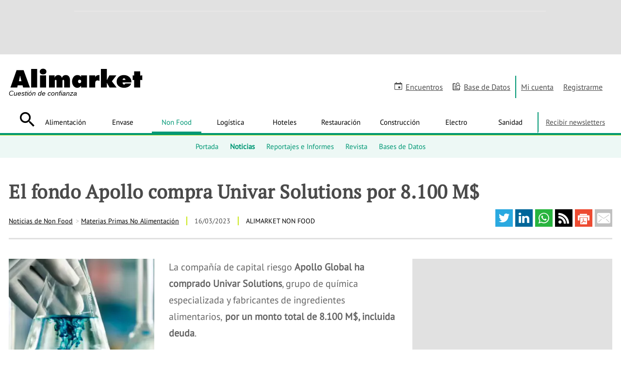

--- FILE ---
content_type: text/html; charset=UTF-8
request_url: https://www.alimarket.es/nonfood/noticia/367858/el-fondo-apollo-compra-univar-solutions-por-8-100-m-
body_size: 32609
content:
<!DOCTYPE HTML>
<html lang="es" xml:lang="es">
<head>
		<meta http-equiv="X-UA-Compatible" content="IE=edge" />
	<!--[if lt IE 10]>
		<script type="text/javascript">
			window.top.location="https://www.alimarket.es/actualiza-tu-navegador.html"
		</script>
		<meta http-equiv="refresh" content="0;URL=https://www.alimarket.es/actualiza-tu-navegador.html">
	<![endif]-->
	<style type="text/css">
	/* preloader */
	#preloader {
	    position: fixed;
	    top:0; left:0;
	    right:0; bottom:0;
	    background: #fff;
	    z-index:999999;
	}
	#loader {
	    width: 150px;
	    height: 150px;
	    position: absolute;
	    left:50%; top:50%;
	    background: url("/style/css/gfx/loading.gif") no-repeat center 0;
	    margin:-75px 0 0 -75px;
	}
	</style>
		<base href="https://www.alimarket.es">
	<meta charset="utf-8"><script type="text/javascript">(window.NREUM||(NREUM={})).init={ajax:{deny_list:["bam.nr-data.net"]},feature_flags:["soft_nav"]};(window.NREUM||(NREUM={})).loader_config={xpid:"VQMOWF5XABAGXVRUBQAPUFY=",licenseKey:"cd07f93c41",applicationID:"695621862",browserID:"695631627"};;/*! For license information please see nr-loader-full-1.308.0.min.js.LICENSE.txt */
(()=>{var e,t,r={384:(e,t,r)=>{"use strict";r.d(t,{NT:()=>a,US:()=>u,Zm:()=>o,bQ:()=>d,dV:()=>c,pV:()=>l});var n=r(6154),i=r(1863),s=r(1910);const a={beacon:"bam.nr-data.net",errorBeacon:"bam.nr-data.net"};function o(){return n.gm.NREUM||(n.gm.NREUM={}),void 0===n.gm.newrelic&&(n.gm.newrelic=n.gm.NREUM),n.gm.NREUM}function c(){let e=o();return e.o||(e.o={ST:n.gm.setTimeout,SI:n.gm.setImmediate||n.gm.setInterval,CT:n.gm.clearTimeout,XHR:n.gm.XMLHttpRequest,REQ:n.gm.Request,EV:n.gm.Event,PR:n.gm.Promise,MO:n.gm.MutationObserver,FETCH:n.gm.fetch,WS:n.gm.WebSocket},(0,s.i)(...Object.values(e.o))),e}function d(e,t){let r=o();r.initializedAgents??={},t.initializedAt={ms:(0,i.t)(),date:new Date},r.initializedAgents[e]=t}function u(e,t){o()[e]=t}function l(){return function(){let e=o();const t=e.info||{};e.info={beacon:a.beacon,errorBeacon:a.errorBeacon,...t}}(),function(){let e=o();const t=e.init||{};e.init={...t}}(),c(),function(){let e=o();const t=e.loader_config||{};e.loader_config={...t}}(),o()}},782:(e,t,r)=>{"use strict";r.d(t,{T:()=>n});const n=r(860).K7.pageViewTiming},860:(e,t,r)=>{"use strict";r.d(t,{$J:()=>u,K7:()=>c,P3:()=>d,XX:()=>i,Yy:()=>o,df:()=>s,qY:()=>n,v4:()=>a});const n="events",i="jserrors",s="browser/blobs",a="rum",o="browser/logs",c={ajax:"ajax",genericEvents:"generic_events",jserrors:i,logging:"logging",metrics:"metrics",pageAction:"page_action",pageViewEvent:"page_view_event",pageViewTiming:"page_view_timing",sessionReplay:"session_replay",sessionTrace:"session_trace",softNav:"soft_navigations",spa:"spa"},d={[c.pageViewEvent]:1,[c.pageViewTiming]:2,[c.metrics]:3,[c.jserrors]:4,[c.spa]:5,[c.ajax]:6,[c.sessionTrace]:7,[c.softNav]:8,[c.sessionReplay]:9,[c.logging]:10,[c.genericEvents]:11},u={[c.pageViewEvent]:a,[c.pageViewTiming]:n,[c.ajax]:n,[c.spa]:n,[c.softNav]:n,[c.metrics]:i,[c.jserrors]:i,[c.sessionTrace]:s,[c.sessionReplay]:s,[c.logging]:o,[c.genericEvents]:"ins"}},944:(e,t,r)=>{"use strict";r.d(t,{R:()=>i});var n=r(3241);function i(e,t){"function"==typeof console.debug&&(console.debug("New Relic Warning: https://github.com/newrelic/newrelic-browser-agent/blob/main/docs/warning-codes.md#".concat(e),t),(0,n.W)({agentIdentifier:null,drained:null,type:"data",name:"warn",feature:"warn",data:{code:e,secondary:t}}))}},993:(e,t,r)=>{"use strict";r.d(t,{A$:()=>s,ET:()=>a,TZ:()=>o,p_:()=>i});var n=r(860);const i={ERROR:"ERROR",WARN:"WARN",INFO:"INFO",DEBUG:"DEBUG",TRACE:"TRACE"},s={OFF:0,ERROR:1,WARN:2,INFO:3,DEBUG:4,TRACE:5},a="log",o=n.K7.logging},1541:(e,t,r)=>{"use strict";r.d(t,{U:()=>i,f:()=>n});const n={MFE:"MFE",BA:"BA"};function i(e,t){if(2!==t?.harvestEndpointVersion)return{};const r=t.agentRef.runtime.appMetadata.agents[0].entityGuid;return e?{"source.id":e.id,"source.name":e.name,"source.type":e.type,"parent.id":e.parent?.id||r,"parent.type":e.parent?.type||n.BA}:{"entity.guid":r,appId:t.agentRef.info.applicationID}}},1687:(e,t,r)=>{"use strict";r.d(t,{Ak:()=>d,Ze:()=>h,x3:()=>u});var n=r(3241),i=r(7836),s=r(3606),a=r(860),o=r(2646);const c={};function d(e,t){const r={staged:!1,priority:a.P3[t]||0};l(e),c[e].get(t)||c[e].set(t,r)}function u(e,t){e&&c[e]&&(c[e].get(t)&&c[e].delete(t),p(e,t,!1),c[e].size&&f(e))}function l(e){if(!e)throw new Error("agentIdentifier required");c[e]||(c[e]=new Map)}function h(e="",t="feature",r=!1){if(l(e),!e||!c[e].get(t)||r)return p(e,t);c[e].get(t).staged=!0,f(e)}function f(e){const t=Array.from(c[e]);t.every(([e,t])=>t.staged)&&(t.sort((e,t)=>e[1].priority-t[1].priority),t.forEach(([t])=>{c[e].delete(t),p(e,t)}))}function p(e,t,r=!0){const a=e?i.ee.get(e):i.ee,c=s.i.handlers;if(!a.aborted&&a.backlog&&c){if((0,n.W)({agentIdentifier:e,type:"lifecycle",name:"drain",feature:t}),r){const e=a.backlog[t],r=c[t];if(r){for(let t=0;e&&t<e.length;++t)g(e[t],r);Object.entries(r).forEach(([e,t])=>{Object.values(t||{}).forEach(t=>{t[0]?.on&&t[0]?.context()instanceof o.y&&t[0].on(e,t[1])})})}}a.isolatedBacklog||delete c[t],a.backlog[t]=null,a.emit("drain-"+t,[])}}function g(e,t){var r=e[1];Object.values(t[r]||{}).forEach(t=>{var r=e[0];if(t[0]===r){var n=t[1],i=e[3],s=e[2];n.apply(i,s)}})}},1738:(e,t,r)=>{"use strict";r.d(t,{U:()=>f,Y:()=>h});var n=r(3241),i=r(9908),s=r(1863),a=r(944),o=r(5701),c=r(3969),d=r(8362),u=r(860),l=r(4261);function h(e,t,r,s){const h=s||r;!h||h[e]&&h[e]!==d.d.prototype[e]||(h[e]=function(){(0,i.p)(c.xV,["API/"+e+"/called"],void 0,u.K7.metrics,r.ee),(0,n.W)({agentIdentifier:r.agentIdentifier,drained:!!o.B?.[r.agentIdentifier],type:"data",name:"api",feature:l.Pl+e,data:{}});try{return t.apply(this,arguments)}catch(e){(0,a.R)(23,e)}})}function f(e,t,r,n,a){const o=e.info;null===r?delete o.jsAttributes[t]:o.jsAttributes[t]=r,(a||null===r)&&(0,i.p)(l.Pl+n,[(0,s.t)(),t,r],void 0,"session",e.ee)}},1741:(e,t,r)=>{"use strict";r.d(t,{W:()=>s});var n=r(944),i=r(4261);class s{#e(e,...t){if(this[e]!==s.prototype[e])return this[e](...t);(0,n.R)(35,e)}addPageAction(e,t){return this.#e(i.hG,e,t)}register(e){return this.#e(i.eY,e)}recordCustomEvent(e,t){return this.#e(i.fF,e,t)}setPageViewName(e,t){return this.#e(i.Fw,e,t)}setCustomAttribute(e,t,r){return this.#e(i.cD,e,t,r)}noticeError(e,t){return this.#e(i.o5,e,t)}setUserId(e,t=!1){return this.#e(i.Dl,e,t)}setApplicationVersion(e){return this.#e(i.nb,e)}setErrorHandler(e){return this.#e(i.bt,e)}addRelease(e,t){return this.#e(i.k6,e,t)}log(e,t){return this.#e(i.$9,e,t)}start(){return this.#e(i.d3)}finished(e){return this.#e(i.BL,e)}recordReplay(){return this.#e(i.CH)}pauseReplay(){return this.#e(i.Tb)}addToTrace(e){return this.#e(i.U2,e)}setCurrentRouteName(e){return this.#e(i.PA,e)}interaction(e){return this.#e(i.dT,e)}wrapLogger(e,t,r){return this.#e(i.Wb,e,t,r)}measure(e,t){return this.#e(i.V1,e,t)}consent(e){return this.#e(i.Pv,e)}}},1863:(e,t,r)=>{"use strict";function n(){return Math.floor(performance.now())}r.d(t,{t:()=>n})},1910:(e,t,r)=>{"use strict";r.d(t,{i:()=>s});var n=r(944);const i=new Map;function s(...e){return e.every(e=>{if(i.has(e))return i.get(e);const t="function"==typeof e?e.toString():"",r=t.includes("[native code]"),s=t.includes("nrWrapper");return r||s||(0,n.R)(64,e?.name||t),i.set(e,r),r})}},2555:(e,t,r)=>{"use strict";r.d(t,{D:()=>o,f:()=>a});var n=r(384),i=r(8122);const s={beacon:n.NT.beacon,errorBeacon:n.NT.errorBeacon,licenseKey:void 0,applicationID:void 0,sa:void 0,queueTime:void 0,applicationTime:void 0,ttGuid:void 0,user:void 0,account:void 0,product:void 0,extra:void 0,jsAttributes:{},userAttributes:void 0,atts:void 0,transactionName:void 0,tNamePlain:void 0};function a(e){try{return!!e.licenseKey&&!!e.errorBeacon&&!!e.applicationID}catch(e){return!1}}const o=e=>(0,i.a)(e,s)},2614:(e,t,r)=>{"use strict";r.d(t,{BB:()=>a,H3:()=>n,g:()=>d,iL:()=>c,tS:()=>o,uh:()=>i,wk:()=>s});const n="NRBA",i="SESSION",s=144e5,a=18e5,o={STARTED:"session-started",PAUSE:"session-pause",RESET:"session-reset",RESUME:"session-resume",UPDATE:"session-update"},c={SAME_TAB:"same-tab",CROSS_TAB:"cross-tab"},d={OFF:0,FULL:1,ERROR:2}},2646:(e,t,r)=>{"use strict";r.d(t,{y:()=>n});class n{constructor(e){this.contextId=e}}},2843:(e,t,r)=>{"use strict";r.d(t,{G:()=>s,u:()=>i});var n=r(3878);function i(e,t=!1,r,i){(0,n.DD)("visibilitychange",function(){if(t)return void("hidden"===document.visibilityState&&e());e(document.visibilityState)},r,i)}function s(e,t,r){(0,n.sp)("pagehide",e,t,r)}},3241:(e,t,r)=>{"use strict";r.d(t,{W:()=>s});var n=r(6154);const i="newrelic";function s(e={}){try{n.gm.dispatchEvent(new CustomEvent(i,{detail:e}))}catch(e){}}},3304:(e,t,r)=>{"use strict";r.d(t,{A:()=>s});var n=r(7836);const i=()=>{const e=new WeakSet;return(t,r)=>{if("object"==typeof r&&null!==r){if(e.has(r))return;e.add(r)}return r}};function s(e){try{return JSON.stringify(e,i())??""}catch(e){try{n.ee.emit("internal-error",[e])}catch(e){}return""}}},3333:(e,t,r)=>{"use strict";r.d(t,{$v:()=>u,TZ:()=>n,Xh:()=>c,Zp:()=>i,kd:()=>d,mq:()=>o,nf:()=>a,qN:()=>s});const n=r(860).K7.genericEvents,i=["auxclick","click","copy","keydown","paste","scrollend"],s=["focus","blur"],a=4,o=1e3,c=2e3,d=["PageAction","UserAction","BrowserPerformance"],u={RESOURCES:"experimental.resources",REGISTER:"register"}},3434:(e,t,r)=>{"use strict";r.d(t,{Jt:()=>s,YM:()=>d});var n=r(7836),i=r(5607);const s="nr@original:".concat(i.W),a=50;var o=Object.prototype.hasOwnProperty,c=!1;function d(e,t){return e||(e=n.ee),r.inPlace=function(e,t,n,i,s){n||(n="");const a="-"===n.charAt(0);for(let o=0;o<t.length;o++){const c=t[o],d=e[c];l(d)||(e[c]=r(d,a?c+n:n,i,c,s))}},r.flag=s,r;function r(t,r,n,c,d){return l(t)?t:(r||(r=""),nrWrapper[s]=t,function(e,t,r){if(Object.defineProperty&&Object.keys)try{return Object.keys(e).forEach(function(r){Object.defineProperty(t,r,{get:function(){return e[r]},set:function(t){return e[r]=t,t}})}),t}catch(e){u([e],r)}for(var n in e)o.call(e,n)&&(t[n]=e[n])}(t,nrWrapper,e),nrWrapper);function nrWrapper(){var s,o,l,h;let f;try{o=this,s=[...arguments],l="function"==typeof n?n(s,o):n||{}}catch(t){u([t,"",[s,o,c],l],e)}i(r+"start",[s,o,c],l,d);const p=performance.now();let g;try{return h=t.apply(o,s),g=performance.now(),h}catch(e){throw g=performance.now(),i(r+"err",[s,o,e],l,d),f=e,f}finally{const e=g-p,t={start:p,end:g,duration:e,isLongTask:e>=a,methodName:c,thrownError:f};t.isLongTask&&i("long-task",[t,o],l,d),i(r+"end",[s,o,h],l,d)}}}function i(r,n,i,s){if(!c||t){var a=c;c=!0;try{e.emit(r,n,i,t,s)}catch(t){u([t,r,n,i],e)}c=a}}}function u(e,t){t||(t=n.ee);try{t.emit("internal-error",e)}catch(e){}}function l(e){return!(e&&"function"==typeof e&&e.apply&&!e[s])}},3606:(e,t,r)=>{"use strict";r.d(t,{i:()=>s});var n=r(9908);s.on=a;var i=s.handlers={};function s(e,t,r,s){a(s||n.d,i,e,t,r)}function a(e,t,r,i,s){s||(s="feature"),e||(e=n.d);var a=t[s]=t[s]||{};(a[r]=a[r]||[]).push([e,i])}},3738:(e,t,r)=>{"use strict";r.d(t,{He:()=>i,Kp:()=>o,Lc:()=>d,Rz:()=>u,TZ:()=>n,bD:()=>s,d3:()=>a,jx:()=>l,sl:()=>h,uP:()=>c});const n=r(860).K7.sessionTrace,i="bstResource",s="resource",a="-start",o="-end",c="fn"+a,d="fn"+o,u="pushState",l=1e3,h=3e4},3785:(e,t,r)=>{"use strict";r.d(t,{R:()=>c,b:()=>d});var n=r(9908),i=r(1863),s=r(860),a=r(3969),o=r(993);function c(e,t,r={},c=o.p_.INFO,d=!0,u,l=(0,i.t)()){(0,n.p)(a.xV,["API/logging/".concat(c.toLowerCase(),"/called")],void 0,s.K7.metrics,e),(0,n.p)(o.ET,[l,t,r,c,d,u],void 0,s.K7.logging,e)}function d(e){return"string"==typeof e&&Object.values(o.p_).some(t=>t===e.toUpperCase().trim())}},3878:(e,t,r)=>{"use strict";function n(e,t){return{capture:e,passive:!1,signal:t}}function i(e,t,r=!1,i){window.addEventListener(e,t,n(r,i))}function s(e,t,r=!1,i){document.addEventListener(e,t,n(r,i))}r.d(t,{DD:()=>s,jT:()=>n,sp:()=>i})},3969:(e,t,r)=>{"use strict";r.d(t,{TZ:()=>n,XG:()=>o,rs:()=>i,xV:()=>a,z_:()=>s});const n=r(860).K7.metrics,i="sm",s="cm",a="storeSupportabilityMetrics",o="storeEventMetrics"},4234:(e,t,r)=>{"use strict";r.d(t,{W:()=>s});var n=r(7836),i=r(1687);class s{constructor(e,t){this.agentIdentifier=e,this.ee=n.ee.get(e),this.featureName=t,this.blocked=!1}deregisterDrain(){(0,i.x3)(this.agentIdentifier,this.featureName)}}},4261:(e,t,r)=>{"use strict";r.d(t,{$9:()=>d,BL:()=>o,CH:()=>f,Dl:()=>w,Fw:()=>y,PA:()=>m,Pl:()=>n,Pv:()=>T,Tb:()=>l,U2:()=>s,V1:()=>E,Wb:()=>x,bt:()=>b,cD:()=>v,d3:()=>R,dT:()=>c,eY:()=>p,fF:()=>h,hG:()=>i,k6:()=>a,nb:()=>g,o5:()=>u});const n="api-",i="addPageAction",s="addToTrace",a="addRelease",o="finished",c="interaction",d="log",u="noticeError",l="pauseReplay",h="recordCustomEvent",f="recordReplay",p="register",g="setApplicationVersion",m="setCurrentRouteName",v="setCustomAttribute",b="setErrorHandler",y="setPageViewName",w="setUserId",R="start",x="wrapLogger",E="measure",T="consent"},5205:(e,t,r)=>{"use strict";r.d(t,{j:()=>S});var n=r(384),i=r(1741);var s=r(2555),a=r(3333);const o=e=>{if(!e||"string"!=typeof e)return!1;try{document.createDocumentFragment().querySelector(e)}catch{return!1}return!0};var c=r(2614),d=r(944),u=r(8122);const l="[data-nr-mask]",h=e=>(0,u.a)(e,(()=>{const e={feature_flags:[],experimental:{allow_registered_children:!1,resources:!1},mask_selector:"*",block_selector:"[data-nr-block]",mask_input_options:{color:!1,date:!1,"datetime-local":!1,email:!1,month:!1,number:!1,range:!1,search:!1,tel:!1,text:!1,time:!1,url:!1,week:!1,textarea:!1,select:!1,password:!0}};return{ajax:{deny_list:void 0,block_internal:!0,enabled:!0,autoStart:!0},api:{get allow_registered_children(){return e.feature_flags.includes(a.$v.REGISTER)||e.experimental.allow_registered_children},set allow_registered_children(t){e.experimental.allow_registered_children=t},duplicate_registered_data:!1},browser_consent_mode:{enabled:!1},distributed_tracing:{enabled:void 0,exclude_newrelic_header:void 0,cors_use_newrelic_header:void 0,cors_use_tracecontext_headers:void 0,allowed_origins:void 0},get feature_flags(){return e.feature_flags},set feature_flags(t){e.feature_flags=t},generic_events:{enabled:!0,autoStart:!0},harvest:{interval:30},jserrors:{enabled:!0,autoStart:!0},logging:{enabled:!0,autoStart:!0},metrics:{enabled:!0,autoStart:!0},obfuscate:void 0,page_action:{enabled:!0},page_view_event:{enabled:!0,autoStart:!0},page_view_timing:{enabled:!0,autoStart:!0},performance:{capture_marks:!1,capture_measures:!1,capture_detail:!0,resources:{get enabled(){return e.feature_flags.includes(a.$v.RESOURCES)||e.experimental.resources},set enabled(t){e.experimental.resources=t},asset_types:[],first_party_domains:[],ignore_newrelic:!0}},privacy:{cookies_enabled:!0},proxy:{assets:void 0,beacon:void 0},session:{expiresMs:c.wk,inactiveMs:c.BB},session_replay:{autoStart:!0,enabled:!1,preload:!1,sampling_rate:10,error_sampling_rate:100,collect_fonts:!1,inline_images:!1,fix_stylesheets:!0,mask_all_inputs:!0,get mask_text_selector(){return e.mask_selector},set mask_text_selector(t){o(t)?e.mask_selector="".concat(t,",").concat(l):""===t||null===t?e.mask_selector=l:(0,d.R)(5,t)},get block_class(){return"nr-block"},get ignore_class(){return"nr-ignore"},get mask_text_class(){return"nr-mask"},get block_selector(){return e.block_selector},set block_selector(t){o(t)?e.block_selector+=",".concat(t):""!==t&&(0,d.R)(6,t)},get mask_input_options(){return e.mask_input_options},set mask_input_options(t){t&&"object"==typeof t?e.mask_input_options={...t,password:!0}:(0,d.R)(7,t)}},session_trace:{enabled:!0,autoStart:!0},soft_navigations:{enabled:!0,autoStart:!0},spa:{enabled:!0,autoStart:!0},ssl:void 0,user_actions:{enabled:!0,elementAttributes:["id","className","tagName","type"]}}})());var f=r(6154),p=r(9324);let g=0;const m={buildEnv:p.F3,distMethod:p.Xs,version:p.xv,originTime:f.WN},v={consented:!1},b={appMetadata:{},get consented(){return this.session?.state?.consent||v.consented},set consented(e){v.consented=e},customTransaction:void 0,denyList:void 0,disabled:!1,harvester:void 0,isolatedBacklog:!1,isRecording:!1,loaderType:void 0,maxBytes:3e4,obfuscator:void 0,onerror:void 0,ptid:void 0,releaseIds:{},session:void 0,timeKeeper:void 0,registeredEntities:[],jsAttributesMetadata:{bytes:0},get harvestCount(){return++g}},y=e=>{const t=(0,u.a)(e,b),r=Object.keys(m).reduce((e,t)=>(e[t]={value:m[t],writable:!1,configurable:!0,enumerable:!0},e),{});return Object.defineProperties(t,r)};var w=r(5701);const R=e=>{const t=e.startsWith("http");e+="/",r.p=t?e:"https://"+e};var x=r(7836),E=r(3241);const T={accountID:void 0,trustKey:void 0,agentID:void 0,licenseKey:void 0,applicationID:void 0,xpid:void 0},A=e=>(0,u.a)(e,T),_=new Set;function S(e,t={},r,a){let{init:o,info:c,loader_config:d,runtime:u={},exposed:l=!0}=t;if(!c){const e=(0,n.pV)();o=e.init,c=e.info,d=e.loader_config}e.init=h(o||{}),e.loader_config=A(d||{}),c.jsAttributes??={},f.bv&&(c.jsAttributes.isWorker=!0),e.info=(0,s.D)(c);const p=e.init,g=[c.beacon,c.errorBeacon];_.has(e.agentIdentifier)||(p.proxy.assets&&(R(p.proxy.assets),g.push(p.proxy.assets)),p.proxy.beacon&&g.push(p.proxy.beacon),e.beacons=[...g],function(e){const t=(0,n.pV)();Object.getOwnPropertyNames(i.W.prototype).forEach(r=>{const n=i.W.prototype[r];if("function"!=typeof n||"constructor"===n)return;let s=t[r];e[r]&&!1!==e.exposed&&"micro-agent"!==e.runtime?.loaderType&&(t[r]=(...t)=>{const n=e[r](...t);return s?s(...t):n})})}(e),(0,n.US)("activatedFeatures",w.B)),u.denyList=[...p.ajax.deny_list||[],...p.ajax.block_internal?g:[]],u.ptid=e.agentIdentifier,u.loaderType=r,e.runtime=y(u),_.has(e.agentIdentifier)||(e.ee=x.ee.get(e.agentIdentifier),e.exposed=l,(0,E.W)({agentIdentifier:e.agentIdentifier,drained:!!w.B?.[e.agentIdentifier],type:"lifecycle",name:"initialize",feature:void 0,data:e.config})),_.add(e.agentIdentifier)}},5270:(e,t,r)=>{"use strict";r.d(t,{Aw:()=>a,SR:()=>s,rF:()=>o});var n=r(384),i=r(7767);function s(e){return!!(0,n.dV)().o.MO&&(0,i.V)(e)&&!0===e?.session_trace.enabled}function a(e){return!0===e?.session_replay.preload&&s(e)}function o(e,t){try{if("string"==typeof t?.type){if("password"===t.type.toLowerCase())return"*".repeat(e?.length||0);if(void 0!==t?.dataset?.nrUnmask||t?.classList?.contains("nr-unmask"))return e}}catch(e){}return"string"==typeof e?e.replace(/[\S]/g,"*"):"*".repeat(e?.length||0)}},5289:(e,t,r)=>{"use strict";r.d(t,{GG:()=>a,Qr:()=>c,sB:()=>o});var n=r(3878),i=r(6389);function s(){return"undefined"==typeof document||"complete"===document.readyState}function a(e,t){if(s())return e();const r=(0,i.J)(e),a=setInterval(()=>{s()&&(clearInterval(a),r())},500);(0,n.sp)("load",r,t)}function o(e){if(s())return e();(0,n.DD)("DOMContentLoaded",e)}function c(e){if(s())return e();(0,n.sp)("popstate",e)}},5607:(e,t,r)=>{"use strict";r.d(t,{W:()=>n});const n=(0,r(9566).bz)()},5701:(e,t,r)=>{"use strict";r.d(t,{B:()=>s,t:()=>a});var n=r(3241);const i=new Set,s={};function a(e,t){const r=t.agentIdentifier;s[r]??={},e&&"object"==typeof e&&(i.has(r)||(t.ee.emit("rumresp",[e]),s[r]=e,i.add(r),(0,n.W)({agentIdentifier:r,loaded:!0,drained:!0,type:"lifecycle",name:"load",feature:void 0,data:e})))}},6154:(e,t,r)=>{"use strict";r.d(t,{OF:()=>d,RI:()=>i,WN:()=>h,bv:()=>s,eN:()=>f,gm:()=>a,lR:()=>l,m:()=>c,mw:()=>o,sb:()=>u});var n=r(1863);const i="undefined"!=typeof window&&!!window.document,s="undefined"!=typeof WorkerGlobalScope&&("undefined"!=typeof self&&self instanceof WorkerGlobalScope&&self.navigator instanceof WorkerNavigator||"undefined"!=typeof globalThis&&globalThis instanceof WorkerGlobalScope&&globalThis.navigator instanceof WorkerNavigator),a=i?window:"undefined"!=typeof WorkerGlobalScope&&("undefined"!=typeof self&&self instanceof WorkerGlobalScope&&self||"undefined"!=typeof globalThis&&globalThis instanceof WorkerGlobalScope&&globalThis),o=Boolean("hidden"===a?.document?.visibilityState),c=""+a?.location,d=/iPad|iPhone|iPod/.test(a.navigator?.userAgent),u=d&&"undefined"==typeof SharedWorker,l=(()=>{const e=a.navigator?.userAgent?.match(/Firefox[/\s](\d+\.\d+)/);return Array.isArray(e)&&e.length>=2?+e[1]:0})(),h=Date.now()-(0,n.t)(),f=()=>"undefined"!=typeof PerformanceNavigationTiming&&a?.performance?.getEntriesByType("navigation")?.[0]?.responseStart},6344:(e,t,r)=>{"use strict";r.d(t,{BB:()=>u,Qb:()=>l,TZ:()=>i,Ug:()=>a,Vh:()=>s,_s:()=>o,bc:()=>d,yP:()=>c});var n=r(2614);const i=r(860).K7.sessionReplay,s="errorDuringReplay",a=.12,o={DomContentLoaded:0,Load:1,FullSnapshot:2,IncrementalSnapshot:3,Meta:4,Custom:5},c={[n.g.ERROR]:15e3,[n.g.FULL]:3e5,[n.g.OFF]:0},d={RESET:{message:"Session was reset",sm:"Reset"},IMPORT:{message:"Recorder failed to import",sm:"Import"},TOO_MANY:{message:"429: Too Many Requests",sm:"Too-Many"},TOO_BIG:{message:"Payload was too large",sm:"Too-Big"},CROSS_TAB:{message:"Session Entity was set to OFF on another tab",sm:"Cross-Tab"},ENTITLEMENTS:{message:"Session Replay is not allowed and will not be started",sm:"Entitlement"}},u=5e3,l={API:"api",RESUME:"resume",SWITCH_TO_FULL:"switchToFull",INITIALIZE:"initialize",PRELOAD:"preload"}},6389:(e,t,r)=>{"use strict";function n(e,t=500,r={}){const n=r?.leading||!1;let i;return(...r)=>{n&&void 0===i&&(e.apply(this,r),i=setTimeout(()=>{i=clearTimeout(i)},t)),n||(clearTimeout(i),i=setTimeout(()=>{e.apply(this,r)},t))}}function i(e){let t=!1;return(...r)=>{t||(t=!0,e.apply(this,r))}}r.d(t,{J:()=>i,s:()=>n})},6630:(e,t,r)=>{"use strict";r.d(t,{T:()=>n});const n=r(860).K7.pageViewEvent},6774:(e,t,r)=>{"use strict";r.d(t,{T:()=>n});const n=r(860).K7.jserrors},7295:(e,t,r)=>{"use strict";r.d(t,{Xv:()=>a,gX:()=>i,iW:()=>s});var n=[];function i(e){if(!e||s(e))return!1;if(0===n.length)return!0;if("*"===n[0].hostname)return!1;for(var t=0;t<n.length;t++){var r=n[t];if(r.hostname.test(e.hostname)&&r.pathname.test(e.pathname))return!1}return!0}function s(e){return void 0===e.hostname}function a(e){if(n=[],e&&e.length)for(var t=0;t<e.length;t++){let r=e[t];if(!r)continue;if("*"===r)return void(n=[{hostname:"*"}]);0===r.indexOf("http://")?r=r.substring(7):0===r.indexOf("https://")&&(r=r.substring(8));const i=r.indexOf("/");let s,a;i>0?(s=r.substring(0,i),a=r.substring(i)):(s=r,a="*");let[c]=s.split(":");n.push({hostname:o(c),pathname:o(a,!0)})}}function o(e,t=!1){const r=e.replace(/[.+?^${}()|[\]\\]/g,e=>"\\"+e).replace(/\*/g,".*?");return new RegExp((t?"^":"")+r+"$")}},7485:(e,t,r)=>{"use strict";r.d(t,{D:()=>i});var n=r(6154);function i(e){if(0===(e||"").indexOf("data:"))return{protocol:"data"};try{const t=new URL(e,location.href),r={port:t.port,hostname:t.hostname,pathname:t.pathname,search:t.search,protocol:t.protocol.slice(0,t.protocol.indexOf(":")),sameOrigin:t.protocol===n.gm?.location?.protocol&&t.host===n.gm?.location?.host};return r.port&&""!==r.port||("http:"===t.protocol&&(r.port="80"),"https:"===t.protocol&&(r.port="443")),r.pathname&&""!==r.pathname?r.pathname.startsWith("/")||(r.pathname="/".concat(r.pathname)):r.pathname="/",r}catch(e){return{}}}},7699:(e,t,r)=>{"use strict";r.d(t,{It:()=>s,KC:()=>o,No:()=>i,qh:()=>a});var n=r(860);const i=16e3,s=1e6,a="SESSION_ERROR",o={[n.K7.logging]:!0,[n.K7.genericEvents]:!1,[n.K7.jserrors]:!1,[n.K7.ajax]:!1}},7767:(e,t,r)=>{"use strict";r.d(t,{V:()=>i});var n=r(6154);const i=e=>n.RI&&!0===e?.privacy.cookies_enabled},7836:(e,t,r)=>{"use strict";r.d(t,{P:()=>o,ee:()=>c});var n=r(384),i=r(8990),s=r(2646),a=r(5607);const o="nr@context:".concat(a.W),c=function e(t,r){var n={},a={},u={},l=!1;try{l=16===r.length&&d.initializedAgents?.[r]?.runtime.isolatedBacklog}catch(e){}var h={on:p,addEventListener:p,removeEventListener:function(e,t){var r=n[e];if(!r)return;for(var i=0;i<r.length;i++)r[i]===t&&r.splice(i,1)},emit:function(e,r,n,i,s){!1!==s&&(s=!0);if(c.aborted&&!i)return;t&&s&&t.emit(e,r,n);var o=f(n);g(e).forEach(e=>{e.apply(o,r)});var d=v()[a[e]];d&&d.push([h,e,r,o]);return o},get:m,listeners:g,context:f,buffer:function(e,t){const r=v();if(t=t||"feature",h.aborted)return;Object.entries(e||{}).forEach(([e,n])=>{a[n]=t,t in r||(r[t]=[])})},abort:function(){h._aborted=!0,Object.keys(h.backlog).forEach(e=>{delete h.backlog[e]})},isBuffering:function(e){return!!v()[a[e]]},debugId:r,backlog:l?{}:t&&"object"==typeof t.backlog?t.backlog:{},isolatedBacklog:l};return Object.defineProperty(h,"aborted",{get:()=>{let e=h._aborted||!1;return e||(t&&(e=t.aborted),e)}}),h;function f(e){return e&&e instanceof s.y?e:e?(0,i.I)(e,o,()=>new s.y(o)):new s.y(o)}function p(e,t){n[e]=g(e).concat(t)}function g(e){return n[e]||[]}function m(t){return u[t]=u[t]||e(h,t)}function v(){return h.backlog}}(void 0,"globalEE"),d=(0,n.Zm)();d.ee||(d.ee=c)},8122:(e,t,r)=>{"use strict";r.d(t,{a:()=>i});var n=r(944);function i(e,t){try{if(!e||"object"!=typeof e)return(0,n.R)(3);if(!t||"object"!=typeof t)return(0,n.R)(4);const r=Object.create(Object.getPrototypeOf(t),Object.getOwnPropertyDescriptors(t)),s=0===Object.keys(r).length?e:r;for(let a in s)if(void 0!==e[a])try{if(null===e[a]){r[a]=null;continue}Array.isArray(e[a])&&Array.isArray(t[a])?r[a]=Array.from(new Set([...e[a],...t[a]])):"object"==typeof e[a]&&"object"==typeof t[a]?r[a]=i(e[a],t[a]):r[a]=e[a]}catch(e){r[a]||(0,n.R)(1,e)}return r}catch(e){(0,n.R)(2,e)}}},8139:(e,t,r)=>{"use strict";r.d(t,{u:()=>h});var n=r(7836),i=r(3434),s=r(8990),a=r(6154);const o={},c=a.gm.XMLHttpRequest,d="addEventListener",u="removeEventListener",l="nr@wrapped:".concat(n.P);function h(e){var t=function(e){return(e||n.ee).get("events")}(e);if(o[t.debugId]++)return t;o[t.debugId]=1;var r=(0,i.YM)(t,!0);function h(e){r.inPlace(e,[d,u],"-",p)}function p(e,t){return e[1]}return"getPrototypeOf"in Object&&(a.RI&&f(document,h),c&&f(c.prototype,h),f(a.gm,h)),t.on(d+"-start",function(e,t){var n=e[1];if(null!==n&&("function"==typeof n||"object"==typeof n)&&"newrelic"!==e[0]){var i=(0,s.I)(n,l,function(){var e={object:function(){if("function"!=typeof n.handleEvent)return;return n.handleEvent.apply(n,arguments)},function:n}[typeof n];return e?r(e,"fn-",null,e.name||"anonymous"):n});this.wrapped=e[1]=i}}),t.on(u+"-start",function(e){e[1]=this.wrapped||e[1]}),t}function f(e,t,...r){let n=e;for(;"object"==typeof n&&!Object.prototype.hasOwnProperty.call(n,d);)n=Object.getPrototypeOf(n);n&&t(n,...r)}},8362:(e,t,r)=>{"use strict";r.d(t,{d:()=>s});var n=r(9566),i=r(1741);class s extends i.W{agentIdentifier=(0,n.LA)(16)}},8374:(e,t,r)=>{r.nc=(()=>{try{return document?.currentScript?.nonce}catch(e){}return""})()},8990:(e,t,r)=>{"use strict";r.d(t,{I:()=>i});var n=Object.prototype.hasOwnProperty;function i(e,t,r){if(n.call(e,t))return e[t];var i=r();if(Object.defineProperty&&Object.keys)try{return Object.defineProperty(e,t,{value:i,writable:!0,enumerable:!1}),i}catch(e){}return e[t]=i,i}},9119:(e,t,r)=>{"use strict";r.d(t,{L:()=>s});var n=/([^?#]*)[^#]*(#[^?]*|$).*/,i=/([^?#]*)().*/;function s(e,t){return e?e.replace(t?n:i,"$1$2"):e}},9300:(e,t,r)=>{"use strict";r.d(t,{T:()=>n});const n=r(860).K7.ajax},9324:(e,t,r)=>{"use strict";r.d(t,{AJ:()=>a,F3:()=>i,Xs:()=>s,Yq:()=>o,xv:()=>n});const n="1.308.0",i="PROD",s="CDN",a="@newrelic/rrweb",o="1.0.1"},9566:(e,t,r)=>{"use strict";r.d(t,{LA:()=>o,ZF:()=>c,bz:()=>a,el:()=>d});var n=r(6154);const i="xxxxxxxx-xxxx-4xxx-yxxx-xxxxxxxxxxxx";function s(e,t){return e?15&e[t]:16*Math.random()|0}function a(){const e=n.gm?.crypto||n.gm?.msCrypto;let t,r=0;return e&&e.getRandomValues&&(t=e.getRandomValues(new Uint8Array(30))),i.split("").map(e=>"x"===e?s(t,r++).toString(16):"y"===e?(3&s()|8).toString(16):e).join("")}function o(e){const t=n.gm?.crypto||n.gm?.msCrypto;let r,i=0;t&&t.getRandomValues&&(r=t.getRandomValues(new Uint8Array(e)));const a=[];for(var o=0;o<e;o++)a.push(s(r,i++).toString(16));return a.join("")}function c(){return o(16)}function d(){return o(32)}},9908:(e,t,r)=>{"use strict";r.d(t,{d:()=>n,p:()=>i});var n=r(7836).ee.get("handle");function i(e,t,r,i,s){s?(s.buffer([e],i),s.emit(e,t,r)):(n.buffer([e],i),n.emit(e,t,r))}}},n={};function i(e){var t=n[e];if(void 0!==t)return t.exports;var s=n[e]={exports:{}};return r[e](s,s.exports,i),s.exports}i.m=r,i.d=(e,t)=>{for(var r in t)i.o(t,r)&&!i.o(e,r)&&Object.defineProperty(e,r,{enumerable:!0,get:t[r]})},i.f={},i.e=e=>Promise.all(Object.keys(i.f).reduce((t,r)=>(i.f[r](e,t),t),[])),i.u=e=>({95:"nr-full-compressor",222:"nr-full-recorder",891:"nr-full"}[e]+"-1.308.0.min.js"),i.o=(e,t)=>Object.prototype.hasOwnProperty.call(e,t),e={},t="NRBA-1.308.0.PROD:",i.l=(r,n,s,a)=>{if(e[r])e[r].push(n);else{var o,c;if(void 0!==s)for(var d=document.getElementsByTagName("script"),u=0;u<d.length;u++){var l=d[u];if(l.getAttribute("src")==r||l.getAttribute("data-webpack")==t+s){o=l;break}}if(!o){c=!0;var h={891:"sha512-fcveNDcpRQS9OweGhN4uJe88Qmg+EVyH6j/wngwL2Le0m7LYyz7q+JDx7KBxsdDF4TaPVsSmHg12T3pHwdLa7w==",222:"sha512-O8ZzdvgB4fRyt7k2Qrr4STpR+tCA2mcQEig6/dP3rRy9uEx1CTKQ6cQ7Src0361y7xS434ua+zIPo265ZpjlEg==",95:"sha512-jDWejat/6/UDex/9XjYoPPmpMPuEvBCSuCg/0tnihjbn5bh9mP3An0NzFV9T5Tc+3kKhaXaZA8UIKPAanD2+Gw=="};(o=document.createElement("script")).charset="utf-8",i.nc&&o.setAttribute("nonce",i.nc),o.setAttribute("data-webpack",t+s),o.src=r,0!==o.src.indexOf(window.location.origin+"/")&&(o.crossOrigin="anonymous"),h[a]&&(o.integrity=h[a])}e[r]=[n];var f=(t,n)=>{o.onerror=o.onload=null,clearTimeout(p);var i=e[r];if(delete e[r],o.parentNode&&o.parentNode.removeChild(o),i&&i.forEach(e=>e(n)),t)return t(n)},p=setTimeout(f.bind(null,void 0,{type:"timeout",target:o}),12e4);o.onerror=f.bind(null,o.onerror),o.onload=f.bind(null,o.onload),c&&document.head.appendChild(o)}},i.r=e=>{"undefined"!=typeof Symbol&&Symbol.toStringTag&&Object.defineProperty(e,Symbol.toStringTag,{value:"Module"}),Object.defineProperty(e,"__esModule",{value:!0})},i.p="https://js-agent.newrelic.com/",(()=>{var e={85:0,959:0};i.f.j=(t,r)=>{var n=i.o(e,t)?e[t]:void 0;if(0!==n)if(n)r.push(n[2]);else{var s=new Promise((r,i)=>n=e[t]=[r,i]);r.push(n[2]=s);var a=i.p+i.u(t),o=new Error;i.l(a,r=>{if(i.o(e,t)&&(0!==(n=e[t])&&(e[t]=void 0),n)){var s=r&&("load"===r.type?"missing":r.type),a=r&&r.target&&r.target.src;o.message="Loading chunk "+t+" failed: ("+s+": "+a+")",o.name="ChunkLoadError",o.type=s,o.request=a,n[1](o)}},"chunk-"+t,t)}};var t=(t,r)=>{var n,s,[a,o,c]=r,d=0;if(a.some(t=>0!==e[t])){for(n in o)i.o(o,n)&&(i.m[n]=o[n]);if(c)c(i)}for(t&&t(r);d<a.length;d++)s=a[d],i.o(e,s)&&e[s]&&e[s][0](),e[s]=0},r=self["webpackChunk:NRBA-1.308.0.PROD"]=self["webpackChunk:NRBA-1.308.0.PROD"]||[];r.forEach(t.bind(null,0)),r.push=t.bind(null,r.push.bind(r))})(),(()=>{"use strict";i(8374);var e=i(8362),t=i(860);const r=Object.values(t.K7);var n=i(5205);var s=i(9908),a=i(1863),o=i(4261),c=i(1738);var d=i(1687),u=i(4234),l=i(5289),h=i(6154),f=i(944),p=i(5270),g=i(7767),m=i(6389),v=i(7699);class b extends u.W{constructor(e,t){super(e.agentIdentifier,t),this.agentRef=e,this.abortHandler=void 0,this.featAggregate=void 0,this.loadedSuccessfully=void 0,this.onAggregateImported=new Promise(e=>{this.loadedSuccessfully=e}),this.deferred=Promise.resolve(),!1===e.init[this.featureName].autoStart?this.deferred=new Promise((t,r)=>{this.ee.on("manual-start-all",(0,m.J)(()=>{(0,d.Ak)(e.agentIdentifier,this.featureName),t()}))}):(0,d.Ak)(e.agentIdentifier,t)}importAggregator(e,t,r={}){if(this.featAggregate)return;const n=async()=>{let n;await this.deferred;try{if((0,g.V)(e.init)){const{setupAgentSession:t}=await i.e(891).then(i.bind(i,8766));n=t(e)}}catch(e){(0,f.R)(20,e),this.ee.emit("internal-error",[e]),(0,s.p)(v.qh,[e],void 0,this.featureName,this.ee)}try{if(!this.#t(this.featureName,n,e.init))return(0,d.Ze)(this.agentIdentifier,this.featureName),void this.loadedSuccessfully(!1);const{Aggregate:i}=await t();this.featAggregate=new i(e,r),e.runtime.harvester.initializedAggregates.push(this.featAggregate),this.loadedSuccessfully(!0)}catch(e){(0,f.R)(34,e),this.abortHandler?.(),(0,d.Ze)(this.agentIdentifier,this.featureName,!0),this.loadedSuccessfully(!1),this.ee&&this.ee.abort()}};h.RI?(0,l.GG)(()=>n(),!0):n()}#t(e,r,n){if(this.blocked)return!1;switch(e){case t.K7.sessionReplay:return(0,p.SR)(n)&&!!r;case t.K7.sessionTrace:return!!r;default:return!0}}}var y=i(6630),w=i(2614),R=i(3241);class x extends b{static featureName=y.T;constructor(e){var t;super(e,y.T),this.setupInspectionEvents(e.agentIdentifier),t=e,(0,c.Y)(o.Fw,function(e,r){"string"==typeof e&&("/"!==e.charAt(0)&&(e="/"+e),t.runtime.customTransaction=(r||"http://custom.transaction")+e,(0,s.p)(o.Pl+o.Fw,[(0,a.t)()],void 0,void 0,t.ee))},t),this.importAggregator(e,()=>i.e(891).then(i.bind(i,3718)))}setupInspectionEvents(e){const t=(t,r)=>{t&&(0,R.W)({agentIdentifier:e,timeStamp:t.timeStamp,loaded:"complete"===t.target.readyState,type:"window",name:r,data:t.target.location+""})};(0,l.sB)(e=>{t(e,"DOMContentLoaded")}),(0,l.GG)(e=>{t(e,"load")}),(0,l.Qr)(e=>{t(e,"navigate")}),this.ee.on(w.tS.UPDATE,(t,r)=>{(0,R.W)({agentIdentifier:e,type:"lifecycle",name:"session",data:r})})}}var E=i(384);class T extends e.d{constructor(e){var t;(super(),h.gm)?(this.features={},(0,E.bQ)(this.agentIdentifier,this),this.desiredFeatures=new Set(e.features||[]),this.desiredFeatures.add(x),(0,n.j)(this,e,e.loaderType||"agent"),t=this,(0,c.Y)(o.cD,function(e,r,n=!1){if("string"==typeof e){if(["string","number","boolean"].includes(typeof r)||null===r)return(0,c.U)(t,e,r,o.cD,n);(0,f.R)(40,typeof r)}else(0,f.R)(39,typeof e)},t),function(e){(0,c.Y)(o.Dl,function(t,r=!1){if("string"!=typeof t&&null!==t)return void(0,f.R)(41,typeof t);const n=e.info.jsAttributes["enduser.id"];r&&null!=n&&n!==t?(0,s.p)(o.Pl+"setUserIdAndResetSession",[t],void 0,"session",e.ee):(0,c.U)(e,"enduser.id",t,o.Dl,!0)},e)}(this),function(e){(0,c.Y)(o.nb,function(t){if("string"==typeof t||null===t)return(0,c.U)(e,"application.version",t,o.nb,!1);(0,f.R)(42,typeof t)},e)}(this),function(e){(0,c.Y)(o.d3,function(){e.ee.emit("manual-start-all")},e)}(this),function(e){(0,c.Y)(o.Pv,function(t=!0){if("boolean"==typeof t){if((0,s.p)(o.Pl+o.Pv,[t],void 0,"session",e.ee),e.runtime.consented=t,t){const t=e.features.page_view_event;t.onAggregateImported.then(e=>{const r=t.featAggregate;e&&!r.sentRum&&r.sendRum()})}}else(0,f.R)(65,typeof t)},e)}(this),this.run()):(0,f.R)(21)}get config(){return{info:this.info,init:this.init,loader_config:this.loader_config,runtime:this.runtime}}get api(){return this}run(){try{const e=function(e){const t={};return r.forEach(r=>{t[r]=!!e[r]?.enabled}),t}(this.init),n=[...this.desiredFeatures];n.sort((e,r)=>t.P3[e.featureName]-t.P3[r.featureName]),n.forEach(r=>{if(!e[r.featureName]&&r.featureName!==t.K7.pageViewEvent)return;if(r.featureName===t.K7.spa)return void(0,f.R)(67);const n=function(e){switch(e){case t.K7.ajax:return[t.K7.jserrors];case t.K7.sessionTrace:return[t.K7.ajax,t.K7.pageViewEvent];case t.K7.sessionReplay:return[t.K7.sessionTrace];case t.K7.pageViewTiming:return[t.K7.pageViewEvent];default:return[]}}(r.featureName).filter(e=>!(e in this.features));n.length>0&&(0,f.R)(36,{targetFeature:r.featureName,missingDependencies:n}),this.features[r.featureName]=new r(this)})}catch(e){(0,f.R)(22,e);for(const e in this.features)this.features[e].abortHandler?.();const t=(0,E.Zm)();delete t.initializedAgents[this.agentIdentifier]?.features,delete this.sharedAggregator;return t.ee.get(this.agentIdentifier).abort(),!1}}}var A=i(2843),_=i(782);class S extends b{static featureName=_.T;constructor(e){super(e,_.T),h.RI&&((0,A.u)(()=>(0,s.p)("docHidden",[(0,a.t)()],void 0,_.T,this.ee),!0),(0,A.G)(()=>(0,s.p)("winPagehide",[(0,a.t)()],void 0,_.T,this.ee)),this.importAggregator(e,()=>i.e(891).then(i.bind(i,9018))))}}var O=i(3969);class I extends b{static featureName=O.TZ;constructor(e){super(e,O.TZ),h.RI&&document.addEventListener("securitypolicyviolation",e=>{(0,s.p)(O.xV,["Generic/CSPViolation/Detected"],void 0,this.featureName,this.ee)}),this.importAggregator(e,()=>i.e(891).then(i.bind(i,6555)))}}var P=i(6774),k=i(3878),N=i(3304);class D{constructor(e,t,r,n,i){this.name="UncaughtError",this.message="string"==typeof e?e:(0,N.A)(e),this.sourceURL=t,this.line=r,this.column=n,this.__newrelic=i}}function j(e){return M(e)?e:new D(void 0!==e?.message?e.message:e,e?.filename||e?.sourceURL,e?.lineno||e?.line,e?.colno||e?.col,e?.__newrelic,e?.cause)}function C(e){const t="Unhandled Promise Rejection: ";if(!e?.reason)return;if(M(e.reason)){try{e.reason.message.startsWith(t)||(e.reason.message=t+e.reason.message)}catch(e){}return j(e.reason)}const r=j(e.reason);return(r.message||"").startsWith(t)||(r.message=t+r.message),r}function L(e){if(e.error instanceof SyntaxError&&!/:\d+$/.test(e.error.stack?.trim())){const t=new D(e.message,e.filename,e.lineno,e.colno,e.error.__newrelic,e.cause);return t.name=SyntaxError.name,t}return M(e.error)?e.error:j(e)}function M(e){return e instanceof Error&&!!e.stack}function B(e,r,n,i,o=(0,a.t)()){"string"==typeof e&&(e=new Error(e)),(0,s.p)("err",[e,o,!1,r,n.runtime.isRecording,void 0,i],void 0,t.K7.jserrors,n.ee),(0,s.p)("uaErr",[],void 0,t.K7.genericEvents,n.ee)}var H=i(1541),K=i(993),W=i(3785);function U(e,{customAttributes:t={},level:r=K.p_.INFO}={},n,i,s=(0,a.t)()){(0,W.R)(n.ee,e,t,r,!1,i,s)}function F(e,r,n,i,c=(0,a.t)()){(0,s.p)(o.Pl+o.hG,[c,e,r,i],void 0,t.K7.genericEvents,n.ee)}function V(e,r,n,i,c=(0,a.t)()){const{start:d,end:u,customAttributes:l}=r||{},h={customAttributes:l||{}};if("object"!=typeof h.customAttributes||"string"!=typeof e||0===e.length)return void(0,f.R)(57);const p=(e,t)=>null==e?t:"number"==typeof e?e:e instanceof PerformanceMark?e.startTime:Number.NaN;if(h.start=p(d,0),h.end=p(u,c),Number.isNaN(h.start)||Number.isNaN(h.end))(0,f.R)(57);else{if(h.duration=h.end-h.start,!(h.duration<0))return(0,s.p)(o.Pl+o.V1,[h,e,i],void 0,t.K7.genericEvents,n.ee),h;(0,f.R)(58)}}function z(e,r={},n,i,c=(0,a.t)()){(0,s.p)(o.Pl+o.fF,[c,e,r,i],void 0,t.K7.genericEvents,n.ee)}function G(e){(0,c.Y)(o.eY,function(t){return Y(e,t)},e)}function Y(e,r,n){(0,f.R)(54,"newrelic.register"),r||={},r.type=H.f.MFE,r.licenseKey||=e.info.licenseKey,r.blocked=!1,r.parent=n||{},Array.isArray(r.tags)||(r.tags=[]);const i={};r.tags.forEach(e=>{"name"!==e&&"id"!==e&&(i["source.".concat(e)]=!0)}),r.isolated??=!0;let o=()=>{};const c=e.runtime.registeredEntities;if(!r.isolated){const e=c.find(({metadata:{target:{id:e}}})=>e===r.id&&!r.isolated);if(e)return e}const d=e=>{r.blocked=!0,o=e};function u(e){return"string"==typeof e&&!!e.trim()&&e.trim().length<501||"number"==typeof e}e.init.api.allow_registered_children||d((0,m.J)(()=>(0,f.R)(55))),u(r.id)&&u(r.name)||d((0,m.J)(()=>(0,f.R)(48,r)));const l={addPageAction:(t,n={})=>g(F,[t,{...i,...n},e],r),deregister:()=>{d((0,m.J)(()=>(0,f.R)(68)))},log:(t,n={})=>g(U,[t,{...n,customAttributes:{...i,...n.customAttributes||{}}},e],r),measure:(t,n={})=>g(V,[t,{...n,customAttributes:{...i,...n.customAttributes||{}}},e],r),noticeError:(t,n={})=>g(B,[t,{...i,...n},e],r),register:(t={})=>g(Y,[e,t],l.metadata.target),recordCustomEvent:(t,n={})=>g(z,[t,{...i,...n},e],r),setApplicationVersion:e=>p("application.version",e),setCustomAttribute:(e,t)=>p(e,t),setUserId:e=>p("enduser.id",e),metadata:{customAttributes:i,target:r}},h=()=>(r.blocked&&o(),r.blocked);h()||c.push(l);const p=(e,t)=>{h()||(i[e]=t)},g=(r,n,i)=>{if(h())return;const o=(0,a.t)();(0,s.p)(O.xV,["API/register/".concat(r.name,"/called")],void 0,t.K7.metrics,e.ee);try{if(e.init.api.duplicate_registered_data&&"register"!==r.name){let e=n;if(n[1]instanceof Object){const t={"child.id":i.id,"child.type":i.type};e="customAttributes"in n[1]?[n[0],{...n[1],customAttributes:{...n[1].customAttributes,...t}},...n.slice(2)]:[n[0],{...n[1],...t},...n.slice(2)]}r(...e,void 0,o)}return r(...n,i,o)}catch(e){(0,f.R)(50,e)}};return l}class q extends b{static featureName=P.T;constructor(e){var t;super(e,P.T),t=e,(0,c.Y)(o.o5,(e,r)=>B(e,r,t),t),function(e){(0,c.Y)(o.bt,function(t){e.runtime.onerror=t},e)}(e),function(e){let t=0;(0,c.Y)(o.k6,function(e,r){++t>10||(this.runtime.releaseIds[e.slice(-200)]=(""+r).slice(-200))},e)}(e),G(e);try{this.removeOnAbort=new AbortController}catch(e){}this.ee.on("internal-error",(t,r)=>{this.abortHandler&&(0,s.p)("ierr",[j(t),(0,a.t)(),!0,{},e.runtime.isRecording,r],void 0,this.featureName,this.ee)}),h.gm.addEventListener("unhandledrejection",t=>{this.abortHandler&&(0,s.p)("err",[C(t),(0,a.t)(),!1,{unhandledPromiseRejection:1},e.runtime.isRecording],void 0,this.featureName,this.ee)},(0,k.jT)(!1,this.removeOnAbort?.signal)),h.gm.addEventListener("error",t=>{this.abortHandler&&(0,s.p)("err",[L(t),(0,a.t)(),!1,{},e.runtime.isRecording],void 0,this.featureName,this.ee)},(0,k.jT)(!1,this.removeOnAbort?.signal)),this.abortHandler=this.#r,this.importAggregator(e,()=>i.e(891).then(i.bind(i,2176)))}#r(){this.removeOnAbort?.abort(),this.abortHandler=void 0}}var Z=i(8990);let X=1;function J(e){const t=typeof e;return!e||"object"!==t&&"function"!==t?-1:e===h.gm?0:(0,Z.I)(e,"nr@id",function(){return X++})}function Q(e){if("string"==typeof e&&e.length)return e.length;if("object"==typeof e){if("undefined"!=typeof ArrayBuffer&&e instanceof ArrayBuffer&&e.byteLength)return e.byteLength;if("undefined"!=typeof Blob&&e instanceof Blob&&e.size)return e.size;if(!("undefined"!=typeof FormData&&e instanceof FormData))try{return(0,N.A)(e).length}catch(e){return}}}var ee=i(8139),te=i(7836),re=i(3434);const ne={},ie=["open","send"];function se(e){var t=e||te.ee;const r=function(e){return(e||te.ee).get("xhr")}(t);if(void 0===h.gm.XMLHttpRequest)return r;if(ne[r.debugId]++)return r;ne[r.debugId]=1,(0,ee.u)(t);var n=(0,re.YM)(r),i=h.gm.XMLHttpRequest,s=h.gm.MutationObserver,a=h.gm.Promise,o=h.gm.setInterval,c="readystatechange",d=["onload","onerror","onabort","onloadstart","onloadend","onprogress","ontimeout"],u=[],l=h.gm.XMLHttpRequest=function(e){const t=new i(e),s=r.context(t);try{r.emit("new-xhr",[t],s),t.addEventListener(c,(a=s,function(){var e=this;e.readyState>3&&!a.resolved&&(a.resolved=!0,r.emit("xhr-resolved",[],e)),n.inPlace(e,d,"fn-",y)}),(0,k.jT)(!1))}catch(e){(0,f.R)(15,e);try{r.emit("internal-error",[e])}catch(e){}}var a;return t};function p(e,t){n.inPlace(t,["onreadystatechange"],"fn-",y)}if(function(e,t){for(var r in e)t[r]=e[r]}(i,l),l.prototype=i.prototype,n.inPlace(l.prototype,ie,"-xhr-",y),r.on("send-xhr-start",function(e,t){p(e,t),function(e){u.push(e),s&&(g?g.then(b):o?o(b):(m=-m,v.data=m))}(t)}),r.on("open-xhr-start",p),s){var g=a&&a.resolve();if(!o&&!a){var m=1,v=document.createTextNode(m);new s(b).observe(v,{characterData:!0})}}else t.on("fn-end",function(e){e[0]&&e[0].type===c||b()});function b(){for(var e=0;e<u.length;e++)p(0,u[e]);u.length&&(u=[])}function y(e,t){return t}return r}var ae="fetch-",oe=ae+"body-",ce=["arrayBuffer","blob","json","text","formData"],de=h.gm.Request,ue=h.gm.Response,le="prototype";const he={};function fe(e){const t=function(e){return(e||te.ee).get("fetch")}(e);if(!(de&&ue&&h.gm.fetch))return t;if(he[t.debugId]++)return t;function r(e,r,n){var i=e[r];"function"==typeof i&&(e[r]=function(){var e,r=[...arguments],s={};t.emit(n+"before-start",[r],s),s[te.P]&&s[te.P].dt&&(e=s[te.P].dt);var a=i.apply(this,r);return t.emit(n+"start",[r,e],a),a.then(function(e){return t.emit(n+"end",[null,e],a),e},function(e){throw t.emit(n+"end",[e],a),e})})}return he[t.debugId]=1,ce.forEach(e=>{r(de[le],e,oe),r(ue[le],e,oe)}),r(h.gm,"fetch",ae),t.on(ae+"end",function(e,r){var n=this;if(r){var i=r.headers.get("content-length");null!==i&&(n.rxSize=i),t.emit(ae+"done",[null,r],n)}else t.emit(ae+"done",[e],n)}),t}var pe=i(7485),ge=i(9566);class me{constructor(e){this.agentRef=e}generateTracePayload(e){const t=this.agentRef.loader_config;if(!this.shouldGenerateTrace(e)||!t)return null;var r=(t.accountID||"").toString()||null,n=(t.agentID||"").toString()||null,i=(t.trustKey||"").toString()||null;if(!r||!n)return null;var s=(0,ge.ZF)(),a=(0,ge.el)(),o=Date.now(),c={spanId:s,traceId:a,timestamp:o};return(e.sameOrigin||this.isAllowedOrigin(e)&&this.useTraceContextHeadersForCors())&&(c.traceContextParentHeader=this.generateTraceContextParentHeader(s,a),c.traceContextStateHeader=this.generateTraceContextStateHeader(s,o,r,n,i)),(e.sameOrigin&&!this.excludeNewrelicHeader()||!e.sameOrigin&&this.isAllowedOrigin(e)&&this.useNewrelicHeaderForCors())&&(c.newrelicHeader=this.generateTraceHeader(s,a,o,r,n,i)),c}generateTraceContextParentHeader(e,t){return"00-"+t+"-"+e+"-01"}generateTraceContextStateHeader(e,t,r,n,i){return i+"@nr=0-1-"+r+"-"+n+"-"+e+"----"+t}generateTraceHeader(e,t,r,n,i,s){if(!("function"==typeof h.gm?.btoa))return null;var a={v:[0,1],d:{ty:"Browser",ac:n,ap:i,id:e,tr:t,ti:r}};return s&&n!==s&&(a.d.tk=s),btoa((0,N.A)(a))}shouldGenerateTrace(e){return this.agentRef.init?.distributed_tracing?.enabled&&this.isAllowedOrigin(e)}isAllowedOrigin(e){var t=!1;const r=this.agentRef.init?.distributed_tracing;if(e.sameOrigin)t=!0;else if(r?.allowed_origins instanceof Array)for(var n=0;n<r.allowed_origins.length;n++){var i=(0,pe.D)(r.allowed_origins[n]);if(e.hostname===i.hostname&&e.protocol===i.protocol&&e.port===i.port){t=!0;break}}return t}excludeNewrelicHeader(){var e=this.agentRef.init?.distributed_tracing;return!!e&&!!e.exclude_newrelic_header}useNewrelicHeaderForCors(){var e=this.agentRef.init?.distributed_tracing;return!!e&&!1!==e.cors_use_newrelic_header}useTraceContextHeadersForCors(){var e=this.agentRef.init?.distributed_tracing;return!!e&&!!e.cors_use_tracecontext_headers}}var ve=i(9300),be=i(7295);function ye(e){return"string"==typeof e?e:e instanceof(0,E.dV)().o.REQ?e.url:h.gm?.URL&&e instanceof URL?e.href:void 0}var we=["load","error","abort","timeout"],Re=we.length,xe=(0,E.dV)().o.REQ,Ee=(0,E.dV)().o.XHR;const Te="X-NewRelic-App-Data";class Ae extends b{static featureName=ve.T;constructor(e){super(e,ve.T),this.dt=new me(e),this.handler=(e,t,r,n)=>(0,s.p)(e,t,r,n,this.ee);try{const e={xmlhttprequest:"xhr",fetch:"fetch",beacon:"beacon"};h.gm?.performance?.getEntriesByType("resource").forEach(r=>{if(r.initiatorType in e&&0!==r.responseStatus){const n={status:r.responseStatus},i={rxSize:r.transferSize,duration:Math.floor(r.duration),cbTime:0};_e(n,r.name),this.handler("xhr",[n,i,r.startTime,r.responseEnd,e[r.initiatorType]],void 0,t.K7.ajax)}})}catch(e){}fe(this.ee),se(this.ee),function(e,r,n,i){function o(e){var t=this;t.totalCbs=0,t.called=0,t.cbTime=0,t.end=E,t.ended=!1,t.xhrGuids={},t.lastSize=null,t.loadCaptureCalled=!1,t.params=this.params||{},t.metrics=this.metrics||{},t.latestLongtaskEnd=0,e.addEventListener("load",function(r){T(t,e)},(0,k.jT)(!1)),h.lR||e.addEventListener("progress",function(e){t.lastSize=e.loaded},(0,k.jT)(!1))}function c(e){this.params={method:e[0]},_e(this,e[1]),this.metrics={}}function d(t,r){e.loader_config.xpid&&this.sameOrigin&&r.setRequestHeader("X-NewRelic-ID",e.loader_config.xpid);var n=i.generateTracePayload(this.parsedOrigin);if(n){var s=!1;n.newrelicHeader&&(r.setRequestHeader("newrelic",n.newrelicHeader),s=!0),n.traceContextParentHeader&&(r.setRequestHeader("traceparent",n.traceContextParentHeader),n.traceContextStateHeader&&r.setRequestHeader("tracestate",n.traceContextStateHeader),s=!0),s&&(this.dt=n)}}function u(e,t){var n=this.metrics,i=e[0],s=this;if(n&&i){var o=Q(i);o&&(n.txSize=o)}this.startTime=(0,a.t)(),this.body=i,this.listener=function(e){try{"abort"!==e.type||s.loadCaptureCalled||(s.params.aborted=!0),("load"!==e.type||s.called===s.totalCbs&&(s.onloadCalled||"function"!=typeof t.onload)&&"function"==typeof s.end)&&s.end(t)}catch(e){try{r.emit("internal-error",[e])}catch(e){}}};for(var c=0;c<Re;c++)t.addEventListener(we[c],this.listener,(0,k.jT)(!1))}function l(e,t,r){this.cbTime+=e,t?this.onloadCalled=!0:this.called+=1,this.called!==this.totalCbs||!this.onloadCalled&&"function"==typeof r.onload||"function"!=typeof this.end||this.end(r)}function f(e,t){var r=""+J(e)+!!t;this.xhrGuids&&!this.xhrGuids[r]&&(this.xhrGuids[r]=!0,this.totalCbs+=1)}function p(e,t){var r=""+J(e)+!!t;this.xhrGuids&&this.xhrGuids[r]&&(delete this.xhrGuids[r],this.totalCbs-=1)}function g(){this.endTime=(0,a.t)()}function m(e,t){t instanceof Ee&&"load"===e[0]&&r.emit("xhr-load-added",[e[1],e[2]],t)}function v(e,t){t instanceof Ee&&"load"===e[0]&&r.emit("xhr-load-removed",[e[1],e[2]],t)}function b(e,t,r){t instanceof Ee&&("onload"===r&&(this.onload=!0),("load"===(e[0]&&e[0].type)||this.onload)&&(this.xhrCbStart=(0,a.t)()))}function y(e,t){this.xhrCbStart&&r.emit("xhr-cb-time",[(0,a.t)()-this.xhrCbStart,this.onload,t],t)}function w(e){var t,r=e[1]||{};if("string"==typeof e[0]?0===(t=e[0]).length&&h.RI&&(t=""+h.gm.location.href):e[0]&&e[0].url?t=e[0].url:h.gm?.URL&&e[0]&&e[0]instanceof URL?t=e[0].href:"function"==typeof e[0].toString&&(t=e[0].toString()),"string"==typeof t&&0!==t.length){t&&(this.parsedOrigin=(0,pe.D)(t),this.sameOrigin=this.parsedOrigin.sameOrigin);var n=i.generateTracePayload(this.parsedOrigin);if(n&&(n.newrelicHeader||n.traceContextParentHeader))if(e[0]&&e[0].headers)o(e[0].headers,n)&&(this.dt=n);else{var s={};for(var a in r)s[a]=r[a];s.headers=new Headers(r.headers||{}),o(s.headers,n)&&(this.dt=n),e.length>1?e[1]=s:e.push(s)}}function o(e,t){var r=!1;return t.newrelicHeader&&(e.set("newrelic",t.newrelicHeader),r=!0),t.traceContextParentHeader&&(e.set("traceparent",t.traceContextParentHeader),t.traceContextStateHeader&&e.set("tracestate",t.traceContextStateHeader),r=!0),r}}function R(e,t){this.params={},this.metrics={},this.startTime=(0,a.t)(),this.dt=t,e.length>=1&&(this.target=e[0]),e.length>=2&&(this.opts=e[1]);var r=this.opts||{},n=this.target;_e(this,ye(n));var i=(""+(n&&n instanceof xe&&n.method||r.method||"GET")).toUpperCase();this.params.method=i,this.body=r.body,this.txSize=Q(r.body)||0}function x(e,r){if(this.endTime=(0,a.t)(),this.params||(this.params={}),(0,be.iW)(this.params))return;let i;this.params.status=r?r.status:0,"string"==typeof this.rxSize&&this.rxSize.length>0&&(i=+this.rxSize);const s={txSize:this.txSize,rxSize:i,duration:(0,a.t)()-this.startTime};n("xhr",[this.params,s,this.startTime,this.endTime,"fetch"],this,t.K7.ajax)}function E(e){const r=this.params,i=this.metrics;if(!this.ended){this.ended=!0;for(let t=0;t<Re;t++)e.removeEventListener(we[t],this.listener,!1);r.aborted||(0,be.iW)(r)||(i.duration=(0,a.t)()-this.startTime,this.loadCaptureCalled||4!==e.readyState?null==r.status&&(r.status=0):T(this,e),i.cbTime=this.cbTime,n("xhr",[r,i,this.startTime,this.endTime,"xhr"],this,t.K7.ajax))}}function T(e,n){e.params.status=n.status;var i=function(e,t){var r=e.responseType;return"json"===r&&null!==t?t:"arraybuffer"===r||"blob"===r||"json"===r?Q(e.response):"text"===r||""===r||void 0===r?Q(e.responseText):void 0}(n,e.lastSize);if(i&&(e.metrics.rxSize=i),e.sameOrigin&&n.getAllResponseHeaders().indexOf(Te)>=0){var a=n.getResponseHeader(Te);a&&((0,s.p)(O.rs,["Ajax/CrossApplicationTracing/Header/Seen"],void 0,t.K7.metrics,r),e.params.cat=a.split(", ").pop())}e.loadCaptureCalled=!0}r.on("new-xhr",o),r.on("open-xhr-start",c),r.on("open-xhr-end",d),r.on("send-xhr-start",u),r.on("xhr-cb-time",l),r.on("xhr-load-added",f),r.on("xhr-load-removed",p),r.on("xhr-resolved",g),r.on("addEventListener-end",m),r.on("removeEventListener-end",v),r.on("fn-end",y),r.on("fetch-before-start",w),r.on("fetch-start",R),r.on("fn-start",b),r.on("fetch-done",x)}(e,this.ee,this.handler,this.dt),this.importAggregator(e,()=>i.e(891).then(i.bind(i,3845)))}}function _e(e,t){var r=(0,pe.D)(t),n=e.params||e;n.hostname=r.hostname,n.port=r.port,n.protocol=r.protocol,n.host=r.hostname+":"+r.port,n.pathname=r.pathname,e.parsedOrigin=r,e.sameOrigin=r.sameOrigin}const Se={},Oe=["pushState","replaceState"];function Ie(e){const t=function(e){return(e||te.ee).get("history")}(e);return!h.RI||Se[t.debugId]++||(Se[t.debugId]=1,(0,re.YM)(t).inPlace(window.history,Oe,"-")),t}var Pe=i(3738);function ke(e){(0,c.Y)(o.BL,function(r=Date.now()){const n=r-h.WN;n<0&&(0,f.R)(62,r),(0,s.p)(O.XG,[o.BL,{time:n}],void 0,t.K7.metrics,e.ee),e.addToTrace({name:o.BL,start:r,origin:"nr"}),(0,s.p)(o.Pl+o.hG,[n,o.BL],void 0,t.K7.genericEvents,e.ee)},e)}const{He:Ne,bD:De,d3:je,Kp:Ce,TZ:Le,Lc:Me,uP:Be,Rz:He}=Pe;class Ke extends b{static featureName=Le;constructor(e){var r;super(e,Le),r=e,(0,c.Y)(o.U2,function(e){if(!(e&&"object"==typeof e&&e.name&&e.start))return;const n={n:e.name,s:e.start-h.WN,e:(e.end||e.start)-h.WN,o:e.origin||"",t:"api"};n.s<0||n.e<0||n.e<n.s?(0,f.R)(61,{start:n.s,end:n.e}):(0,s.p)("bstApi",[n],void 0,t.K7.sessionTrace,r.ee)},r),ke(e);if(!(0,g.V)(e.init))return void this.deregisterDrain();const n=this.ee;let d;Ie(n),this.eventsEE=(0,ee.u)(n),this.eventsEE.on(Be,function(e,t){this.bstStart=(0,a.t)()}),this.eventsEE.on(Me,function(e,r){(0,s.p)("bst",[e[0],r,this.bstStart,(0,a.t)()],void 0,t.K7.sessionTrace,n)}),n.on(He+je,function(e){this.time=(0,a.t)(),this.startPath=location.pathname+location.hash}),n.on(He+Ce,function(e){(0,s.p)("bstHist",[location.pathname+location.hash,this.startPath,this.time],void 0,t.K7.sessionTrace,n)});try{d=new PerformanceObserver(e=>{const r=e.getEntries();(0,s.p)(Ne,[r],void 0,t.K7.sessionTrace,n)}),d.observe({type:De,buffered:!0})}catch(e){}this.importAggregator(e,()=>i.e(891).then(i.bind(i,6974)),{resourceObserver:d})}}var We=i(6344);class Ue extends b{static featureName=We.TZ;#n;recorder;constructor(e){var r;let n;super(e,We.TZ),r=e,(0,c.Y)(o.CH,function(){(0,s.p)(o.CH,[],void 0,t.K7.sessionReplay,r.ee)},r),function(e){(0,c.Y)(o.Tb,function(){(0,s.p)(o.Tb,[],void 0,t.K7.sessionReplay,e.ee)},e)}(e);try{n=JSON.parse(localStorage.getItem("".concat(w.H3,"_").concat(w.uh)))}catch(e){}(0,p.SR)(e.init)&&this.ee.on(o.CH,()=>this.#i()),this.#s(n)&&this.importRecorder().then(e=>{e.startRecording(We.Qb.PRELOAD,n?.sessionReplayMode)}),this.importAggregator(this.agentRef,()=>i.e(891).then(i.bind(i,6167)),this),this.ee.on("err",e=>{this.blocked||this.agentRef.runtime.isRecording&&(this.errorNoticed=!0,(0,s.p)(We.Vh,[e],void 0,this.featureName,this.ee))})}#s(e){return e&&(e.sessionReplayMode===w.g.FULL||e.sessionReplayMode===w.g.ERROR)||(0,p.Aw)(this.agentRef.init)}importRecorder(){return this.recorder?Promise.resolve(this.recorder):(this.#n??=Promise.all([i.e(891),i.e(222)]).then(i.bind(i,4866)).then(({Recorder:e})=>(this.recorder=new e(this),this.recorder)).catch(e=>{throw this.ee.emit("internal-error",[e]),this.blocked=!0,e}),this.#n)}#i(){this.blocked||(this.featAggregate?this.featAggregate.mode!==w.g.FULL&&this.featAggregate.initializeRecording(w.g.FULL,!0,We.Qb.API):this.importRecorder().then(()=>{this.recorder.startRecording(We.Qb.API,w.g.FULL)}))}}var Fe=i(3333),Ve=i(9119);const ze={},Ge=new Set;function Ye(e){return"string"==typeof e?{type:"string",size:(new TextEncoder).encode(e).length}:e instanceof ArrayBuffer?{type:"ArrayBuffer",size:e.byteLength}:e instanceof Blob?{type:"Blob",size:e.size}:e instanceof DataView?{type:"DataView",size:e.byteLength}:ArrayBuffer.isView(e)?{type:"TypedArray",size:e.byteLength}:{type:"unknown",size:0}}class qe{constructor(e,t){this.timestamp=(0,a.t)(),this.currentUrl=(0,Ve.L)(window.location.href),this.socketId=(0,ge.LA)(8),this.requestedUrl=(0,Ve.L)(e),this.requestedProtocols=Array.isArray(t)?t.join(","):t||"",this.openedAt=void 0,this.protocol=void 0,this.extensions=void 0,this.binaryType=void 0,this.messageOrigin=void 0,this.messageCount=0,this.messageBytes=0,this.messageBytesMin=0,this.messageBytesMax=0,this.messageTypes=void 0,this.sendCount=0,this.sendBytes=0,this.sendBytesMin=0,this.sendBytesMax=0,this.sendTypes=void 0,this.closedAt=void 0,this.closeCode=void 0,this.closeReason="unknown",this.closeWasClean=void 0,this.connectedDuration=0,this.hasErrors=void 0}}class Ze extends b{static featureName=Fe.TZ;constructor(e){super(e,Fe.TZ);const r=e.init.feature_flags.includes("websockets"),n=[e.init.page_action.enabled,e.init.performance.capture_marks,e.init.performance.capture_measures,e.init.performance.resources.enabled,e.init.user_actions.enabled,r];var d;let u,l;if(d=e,(0,c.Y)(o.hG,(e,t)=>F(e,t,d),d),function(e){(0,c.Y)(o.fF,(t,r)=>z(t,r,e),e)}(e),ke(e),G(e),function(e){(0,c.Y)(o.V1,(t,r)=>V(t,r,e),e)}(e),r&&(l=function(e){if(!(0,E.dV)().o.WS)return e;const t=e.get("websockets");if(ze[t.debugId]++)return t;ze[t.debugId]=1,(0,A.G)(()=>{const e=(0,a.t)();Ge.forEach(r=>{r.nrData.closedAt=e,r.nrData.closeCode=1001,r.nrData.closeReason="Page navigating away",r.nrData.closeWasClean=!1,r.nrData.openedAt&&(r.nrData.connectedDuration=e-r.nrData.openedAt),t.emit("ws",[r.nrData],r)})});class r extends WebSocket{static name="WebSocket";static toString(){return"function WebSocket() { [native code] }"}toString(){return"[object WebSocket]"}get[Symbol.toStringTag](){return r.name}#a(e){(e.__newrelic??={}).socketId=this.nrData.socketId,this.nrData.hasErrors??=!0}constructor(...e){super(...e),this.nrData=new qe(e[0],e[1]),this.addEventListener("open",()=>{this.nrData.openedAt=(0,a.t)(),["protocol","extensions","binaryType"].forEach(e=>{this.nrData[e]=this[e]}),Ge.add(this)}),this.addEventListener("message",e=>{const{type:t,size:r}=Ye(e.data);this.nrData.messageOrigin??=(0,Ve.L)(e.origin),this.nrData.messageCount++,this.nrData.messageBytes+=r,this.nrData.messageBytesMin=Math.min(this.nrData.messageBytesMin||1/0,r),this.nrData.messageBytesMax=Math.max(this.nrData.messageBytesMax,r),(this.nrData.messageTypes??"").includes(t)||(this.nrData.messageTypes=this.nrData.messageTypes?"".concat(this.nrData.messageTypes,",").concat(t):t)}),this.addEventListener("close",e=>{this.nrData.closedAt=(0,a.t)(),this.nrData.closeCode=e.code,e.reason&&(this.nrData.closeReason=e.reason),this.nrData.closeWasClean=e.wasClean,this.nrData.connectedDuration=this.nrData.closedAt-this.nrData.openedAt,Ge.delete(this),t.emit("ws",[this.nrData],this)})}addEventListener(e,t,...r){const n=this,i="function"==typeof t?function(...e){try{return t.apply(this,e)}catch(e){throw n.#a(e),e}}:t?.handleEvent?{handleEvent:function(...e){try{return t.handleEvent.apply(t,e)}catch(e){throw n.#a(e),e}}}:t;return super.addEventListener(e,i,...r)}send(e){if(this.readyState===WebSocket.OPEN){const{type:t,size:r}=Ye(e);this.nrData.sendCount++,this.nrData.sendBytes+=r,this.nrData.sendBytesMin=Math.min(this.nrData.sendBytesMin||1/0,r),this.nrData.sendBytesMax=Math.max(this.nrData.sendBytesMax,r),(this.nrData.sendTypes??"").includes(t)||(this.nrData.sendTypes=this.nrData.sendTypes?"".concat(this.nrData.sendTypes,",").concat(t):t)}try{return super.send(e)}catch(e){throw this.#a(e),e}}close(...e){try{super.close(...e)}catch(e){throw this.#a(e),e}}}return h.gm.WebSocket=r,t}(this.ee)),h.RI){if(fe(this.ee),se(this.ee),u=Ie(this.ee),e.init.user_actions.enabled){function f(t){const r=(0,pe.D)(t);return e.beacons.includes(r.hostname+":"+r.port)}function p(){u.emit("navChange")}Fe.Zp.forEach(e=>(0,k.sp)(e,e=>(0,s.p)("ua",[e],void 0,this.featureName,this.ee),!0)),Fe.qN.forEach(e=>{const t=(0,m.s)(e=>{(0,s.p)("ua",[e],void 0,this.featureName,this.ee)},500,{leading:!0});(0,k.sp)(e,t)}),h.gm.addEventListener("error",()=>{(0,s.p)("uaErr",[],void 0,t.K7.genericEvents,this.ee)},(0,k.jT)(!1,this.removeOnAbort?.signal)),this.ee.on("open-xhr-start",(e,r)=>{f(e[1])||r.addEventListener("readystatechange",()=>{2===r.readyState&&(0,s.p)("uaXhr",[],void 0,t.K7.genericEvents,this.ee)})}),this.ee.on("fetch-start",e=>{e.length>=1&&!f(ye(e[0]))&&(0,s.p)("uaXhr",[],void 0,t.K7.genericEvents,this.ee)}),u.on("pushState-end",p),u.on("replaceState-end",p),window.addEventListener("hashchange",p,(0,k.jT)(!0,this.removeOnAbort?.signal)),window.addEventListener("popstate",p,(0,k.jT)(!0,this.removeOnAbort?.signal))}if(e.init.performance.resources.enabled&&h.gm.PerformanceObserver?.supportedEntryTypes.includes("resource")){new PerformanceObserver(e=>{e.getEntries().forEach(e=>{(0,s.p)("browserPerformance.resource",[e],void 0,this.featureName,this.ee)})}).observe({type:"resource",buffered:!0})}}r&&l.on("ws",e=>{(0,s.p)("ws-complete",[e],void 0,this.featureName,this.ee)});try{this.removeOnAbort=new AbortController}catch(g){}this.abortHandler=()=>{this.removeOnAbort?.abort(),this.abortHandler=void 0},n.some(e=>e)?this.importAggregator(e,()=>i.e(891).then(i.bind(i,8019))):this.deregisterDrain()}}var Xe=i(2646);const $e=new Map;function Je(e,t,r,n,i=!0){if("object"!=typeof t||!t||"string"!=typeof r||!r||"function"!=typeof t[r])return(0,f.R)(29);const s=function(e){return(e||te.ee).get("logger")}(e),a=(0,re.YM)(s),o=new Xe.y(te.P);o.level=n.level,o.customAttributes=n.customAttributes,o.autoCaptured=i;const c=t[r]?.[re.Jt]||t[r];return $e.set(c,o),a.inPlace(t,[r],"wrap-logger-",()=>$e.get(c)),s}var Qe=i(1910);class et extends b{static featureName=K.TZ;constructor(e){var t;super(e,K.TZ),t=e,(0,c.Y)(o.$9,(e,r)=>U(e,r,t),t),function(e){(0,c.Y)(o.Wb,(t,r,{customAttributes:n={},level:i=K.p_.INFO}={})=>{Je(e.ee,t,r,{customAttributes:n,level:i},!1)},e)}(e),G(e);const r=this.ee;["log","error","warn","info","debug","trace"].forEach(e=>{(0,Qe.i)(h.gm.console[e]),Je(r,h.gm.console,e,{level:"log"===e?"info":e})}),this.ee.on("wrap-logger-end",function([e]){const{level:t,customAttributes:n,autoCaptured:i}=this;(0,W.R)(r,e,n,t,i)}),this.importAggregator(e,()=>i.e(891).then(i.bind(i,5288)))}}new T({features:[x,S,Ke,Ue,Ae,I,q,Ze,et],loaderType:"pro"})})()})();</script>
	
	<link rel="shortcut icon" href="/style/img/alimarket_favicons/favicon.ico">
	<link rel="apple-touch-icon" href="/style/img/alimarket_favicons/apple-icon-precomposed.png">
    <!-- Apple Pay description -->
    <meta property="product:payment_method" content="ApplePay" />
    <meta name="payment-country-code" content="ES" />
    <meta name="payment-currency-code" content="EUR" />
	<meta name="msapplication-TileColor" content="#a7fe00"/>
	<meta name="msapplication-square150x150logo" content="/style/img/alimarket_favicons/apple-icon-precomposed.png"/>
	<link rel="canonical" href="https://www.alimarket.es/nonfood/noticia/367858/el-fondo-apollo-compra-univar-solutions-por-8-100-m-">
	<link rel="amphtml" href="https://www.alimarket.es/nonfood/noticia_amp/367858/el-fondo-apollo-compra-univar-solutions-por-8-100-m-">
	<meta name="HandheldFriendly" content="true" />
	<meta name="apple-mobile-web-app-capable" content="yes" />
	<meta name="apple-mobile-web-app-title" content="">
	<meta name="viewport" content="width=device-width, initial-scale=1.0, maximum-scale=1.0">
	<link rel="stylesheet" type="text/css" href="https://www.alimarket.es/style/css/style.css?v=abee59f2" media="all">    	<!-- With credit to Irae Carvalho - https://gist.github.com/kylebarrow/1042026#comment-37145 -->
  <script type="text/javascript">
      (function(document,navigator,standalone) {
          // Prevents links in apps from oppening in mobile Safari
          // This javascript must be the first script in your <head>
          if ((standalone in navigator) && navigator[standalone]) {
              var curnode, location=document.location, stop=/^(a|html)$/i;
              document.addEventListener('click', function(e) {
                  curnode=e.target;
                  while (!(stop).test(curnode.nodeName)) {
                      curnode=curnode.parentNode;
                  }
                  // If you want this to affect all links and not just your app, use if('href' in curnode) instead.
                  if('href' in curnode && ( curnode.href.indexOf('http') || ~curnode.href.indexOf(location.host) ) ) {
                      e.preventDefault();
                      location.href = curnode.href;
                  }
              },false);
          }
      })(document,window.navigator,'standalone');
  </script>

	<title>El fondo Apollo compra Univar Solutions por 8.100 M$ - Noticias de Non Food en Alimarket</title>
	<meta name="description" content="La compañía de capital riesgo Apollo Global ha comprado Univar Solutions, grupo de química especializada y fabricantes de ingredientes alimentarios, por un monto total de 8.100 M$."/>
	<meta name="author" content="Alimarket Non Food"/>
	<meta name="keywords" content="Espana, Empresas, Noticias, Informes, Sectores, Economicos, Bases de datos, Censos, Establecimientos"/>


	<meta property='og:locale' content='es_ES'/>
	<meta property='og:type' content='news'/>
	<meta property='og:title' content='El fondo Apollo compra Univar Solutions por 8.100 M$ - Noticias de Non Food en Alimarket'/>
	<meta property='og:description' content='La compañía de capital riesgo Apollo Global ha comprado Univar Solutions, grupo de química especializada y fabricantes de ingredientes alimentarios, por un monto total de 8.100 M$.'/>
	<meta property='og:url' content='https://www.alimarket.es/nonfood/noticia/367858/el-fondo-apollo-compra-univar-solutions-por-8-100-m-'/>
	<meta property='og:site_name' content='Alimarket.es'/>
	<meta property="og:image" content="https://www.alimarket.es/media/images/2023/detalle_art/367858/146697_high_original.jpg" />

		<!-- Twitter description -->
	<meta name="twitter:card" content="summary"/>
	<meta name="twitter:site" content="@Alimarket"/>
	<meta name="twitter:domain" content="//www.alimarket.es"/>
	<meta name="twitter:creator" content="@Alimarket"/>
	<meta name="twitter:description" content="La compañía de capital riesgo Apollo Global ha comprado Univar Solutions, grupo de química especializada y fabricantes de ingredientes alimentarios, por un monto total de 8.100 M$."/>
	<meta name="twitter:title" content="El fondo Apollo compra Univar Solutions por 8.100 M$ - Noticias de Non Food en Alimarket"/>
	<meta name="twitter:url" content="https://www.alimarket.es/nonfood/noticia/367858/el-fondo-apollo-compra-univar-solutions-por-8-100-m-"/>
	<meta name="twitter:image" content="https://www.alimarket.es/media/images/2023/detalle_art/367858/146697_high_original.jpg" />
	<!-- End Twitter description -->

			<link rel="prefetch" href="https://www.alimarket.es/style/css/style.css" />
	<link rel="dns-prefetch" href="https://www.alimarket.es/"/>
			<link rel="dns-prefetch" href="//www.googletagservices.com"/>
		<link rel="dns-prefetch" href="//pagead2.googlesyndication.com"/>
		<link rel="dns-prefetch" href="//www.googletagservices.com"/>
		
		<link rel="stylesheet" type="text/css" href="https://www.alimarket.es/style/css/pdf.css?v=abee59f2" media="print" />

		<style>
@media (max-width: 1100px) {
	/*.publi-content-position {display:block;}
	#div-gpt-ad-1379066189258-7 {display:none;}*/
	.tablet-hide {display:none!important;}
	.tablet-show {display:block!important;}

}
	body #general #main .news-content .article-list .item-news.newsletter-item {float:left!important; padding:16px!important;}
</style>

<script defer type='text/javascript'>
	
</script>



		<script src="style/js/library/autofill-event.js?v=abee59f2" type="text/javascript"></script>
	<script src="https://live.adyen.com/hpp/cse/js/2615144673050266.shtml" type="text/javascript"></script>
	<script type="text/javascript">
	// Load script element as a child of the body
	function loadJS(src, callback) {
	    var script = document.createElement("script");
	    script.type = "text/javascript";
	    if (script.readyState) {  //IE
	        script.onreadystatechange = function () {
	            if (script.readyState == "loaded" || script.readyState == "complete") {
	                script.onreadystatechange = null;
	                if (callback) {
	                    callback();
	                }
	            }
	        };
	    } else {  //Others
	        script.onload = function () {
	            if (callback) {
	                callback();
	            }
	        };
	    }
	    script.src = src;
	    document.body.appendChild(script);
  }
	// Load style element as a child of the body
	function loadCSS(href,callback) {
	    var element = document.createElement("link");
	    element.rel = "stylesheet";
	    if (element.readyState) {  //IE
	        element.onreadystatechange = function () {
	            if (element.readyState == "loaded" || script.readyState == "complete") {
	                element.onreadystatechange = null;
	                if (callback) {
	                    callback();
	                }
	            }
	        };
	    } else {  //Others
	        element.onload = function () {
	            if (callback) {
	                callback();
	            }
	        };
	    }
	    element.href = href;
	    document.body.appendChild(element);
	}

	</script>

	
		<script>
							var min = "";
					// Load All Resources
		function loadResources() {
		    // js
		    loadJS("/style/js/library/jquery-2.1.1"+min+".js?v=abee59f2", function () {
				loadJS("/style/js/jquery.dfp"+min+".js?v=abee59f2");				loadJS("/style/js/library/jquery-ui.js?v=abee59f2", function () {
					loadJS("/style/js/library/iscroll.js?v=abee59f2");
					loadJS("/style/js/library/dropzone.js?v=abee59f2");
					loadJS("/style/js/library/enquire.min.js?v=abee59f2", function () {
						loadJS("/style/js/library/matchMedia.addListener.js?v=abee59f2");
						loadJS("/style/js/library/matchMedia.js?v=abee59f2");
						loadJS("/style/js/library/chosen.jquery.js?v=abee59f2");
						loadJS("/style/js/library/cookieconsent/build/cookieconsent.min.js?v=abee59f2");
						loadJS("/style/js/library/jQEditRangeSlider-min.js?v=abee59f2");
						loadJS("/style/js/library/jquery.stickybits.js?v=abee59f2");
						loadJS("/style/js/library/scream.js?v=abee59f2", function () {
							loadJS("/style/js/style"+min+".js?v=abee59f2", function () {
								loadJS("/style/js/events"+min+".js?v=abee59f2");
                loadJS("/style/js/cookie-consent.js?v=abee59f2");
								loadJS("/style/js/behavior"+min+".js?v=abee59f2", function () {
																										if( window.canRunAds === undefined ){
										console.log('adblocker Install');
										ga('send', 'event', {
											eventCategory: 'adblocker',
											eventAction: 'adblocker',
											eventLabel: 'adblocker Install'
										});
									}
																});
							});
						});
					});
				});
			});
		}
		</script>

			<script type="text/javascript">
	if (window.addEventListener) {
	    window.addEventListener("load", loadResources, false);
	} else if (window.attachEvent) {
			console.log(loadResources);
	    window.attachEvent("onload", loadResources);
	} else {
	    window.onload = loadResources
	}
	</script>
    <!-- Google Tag Manager -->
    <script>(function(w,d,s,l,i){w[l]=w[l]||[];w[l].push({'gtm.start':
		new Date().getTime(),event:'gtm.js', 'email': '', 'cargarCookies': 1});
		var f=d.getElementsByTagName(s)[0],
    j=d.createElement(s),dl=l!='dataLayer'?'&l='+l:'';j.async=true;j.src=
    'https://www.googletagmanager.com/gtm.js?id='+i+dl+ '&gtm_auth=3-ynNGrdBny0w3fIMJIVSg&gtm_preview=env-2&gtm_cookies_win=x';f.parentNode.insertBefore(j,f);
    })(window,document,'script','dataLayer','GTM-NKL2FZF');</script>
    <!-- End Google Tag Manager -->

    <!-- Send GA push event js (Antiguos) to GTM -->
    <script type="text/javascript"> if (typeof _gaq === 'undefined' || typeof _gaq !== 'object') { var _gaq = {}; _gaq.push = function(array){ if(array[0] === '_trackPageview'){ dataLayer.push({ 'event': 'pageview', 'pagePath': array[1] }); }else if(array[0] === '_trackEvent'){ dataLayer.push({ 'event': 'event', 'category': array[1], 'action': array[2], 'label': array[3], 'value': array[4] }); } } } </script> 
    <!-- End Send GA Events to GTM -->


	<!--#set var="dir_style" value="../../style" -->

	<!--[if lt IE 9]>
		<script src="https://www.alimarket.es/style/js/library/html5shiv.js"></script>
	<![endif]-->

	<script type="text/javascript">



setTimeout(function() {
ga('send', 'event', {
eventCategory: 'NoBounce',
eventAction: 'NoBounce',
eventLabel: 'Over 30 sectonds' 
}); 
},30000);

</script>
    <script type="text/javascript">!function(){"use strict";window.addEventListener("message",function(a){if(void 0!==a.data["datawrapper-height"])for(var e in a.data["datawrapper-height"]){var t=document.getElementById("datawrapper-chart-"+e)||document.querySelector("iframe[src*='"+e+"']");t&&(t.style.height=a.data["datawrapper-height"][e]+"px")}})}();</script>
</head>
<script type="text/javascript">
	var merchantId = "merchant.com.adyen.alimarket";
</script>
<body>
    <!-- Google Tag Manager (noscript) -->
    <noscript><iframe src="https://www.googletagmanager.com/ns.html?id=GTM-NKL2FZF"
    height="0" width="0" style="display:none;visibility:hidden"></iframe></noscript>
    <!-- End Google Tag Manager (noscript) -->
	<div id="general" class="color-06">
        		<div class="publi publi-header-top">
			<div class="adunit" data-adunit="nonfood_noticia_megabanner" data-dimensions="970x90" data-size-mapping="cabecera"></div>
		</div>
        				<div id="general-inner">

            <div id="subheader">
				<a class="lnk-menu" href="#">
					<span class="text">Abrir menú</span>
					<span class="lines"></span>
				</a>
                <div class="logo">
                    <a href="https://www.alimarket.es/" ><img src="/style/img/lgo-alimarket.svg" width="314" height="65" alt="Alimarket" /></a>
                    <span class="tit">Cuestión de confianza</span>
                </div>
                <div class="subscribe-nav"><a href="#">Recibir <span>newsletters</span></a></div>
            </div>

            <header id="header" class="active-header-parent">
                <a class="lnk-menu active" href="#">
                    <span class="text">Abrir menú</span>
                </a>
                <div class="header-inner">
                                            <div class="tools">
                            <ul>
								<li class="lnk-encuentros"><a class="icon-encuentro" href="https://www.alimarket.es/encuentros_jornadas_eventos">Encuentros</a></li>
								<li class="lnk-create-list"><a class="icon-bbdd "href="https://www.alimarket.es/base_de_datos">Base de Datos</a></li>
								<li><a href="https://www.alimarket.es/acceso/login" rel="nofollow" title="Entrar">Mi cuenta</a></li>
                                <li><a href="https://www.alimarket.es/registro"  rel="nofollow" title="Regístrese">Registrarme</a></li>
                            </ul>
                        </div>
                                        <div class="logo">
                        <a href="https://www.alimarket.es/" >
                            <img class="logo-notfixed" src="/style/img/lgo-alimarket.svg" width="314" height="65" alt="Alimarket">
                            <img class="logo-fixed" src="/style/img/lgo-alimarket-fixed.png" width="39" height="39" alt="Alimarket">
                            <span class="tit">Cuestión de confianza</span>
                        </a>
                    </div>
                </div>
                <nav id="main-nav">
                    <ul class="main-nav-ul">
                        <li class="search-nav">
                            <a href="https://www.alimarket.es/buscador_avanzado" class="btn-search">Buscar</a>
                        </li>
						<li class="cat color-01"><a href="https://www.alimarket.es/alimentacion">Alimentación</a>
							<ul class="submenu">
								<li><a href="https://www.alimarket.es/alimentacion">Portada</a></li>
								<li><a href="https://www.alimarket.es/alimentacion/noticias">Noticias</a></li>
								<li><a href="https://www.alimarket.es/alimentacion/reportajes">Reportajes e Informes</a></li>
								<li><a href="https://www.alimarket.es/alimentacion/revista">Revista</a></li>
								<li><a href="https://www.alimarket.es/buscador_avanzado_empresas#area-1">Bases de Datos</a></li>
							</ul>
						</li>
						<li class="cat color-04"><a href="https://www.alimarket.es/envase">Envase</a>
							<ul class="submenu">
								<li><a href="https://www.alimarket.es/envase">Portada</a></li>
								<li><a href="https://www.alimarket.es/envase/noticias">Noticias</a></li>
								<li><a href="https://www.alimarket.es/envase/reportajes">Reportajes e Informes</a></li>
								<li><a href="https://www.alimarket.es/envase/revista">Revista</a></li>
								<li><a href="https://www.alimarket.es/buscador_avanzado_empresas#area-4">Bases de Datos</a></li>
							</ul>
						</li>
						<li class="cat color-06 active-parent"><a href="https://www.alimarket.es/nonfood">Non Food</a>
							<ul class="submenu">
								<li><a href="https://www.alimarket.es/nonfood">Portada</a></li>
								<li><a href="https://www.alimarket.es/nonfood/noticias" class="active">Noticias</a></li>
								<li><a href="https://www.alimarket.es/nonfood/reportajes">Reportajes e Informes</a></li>
								<li><a href="https://www.alimarket.es/nonfood/revista">Revista</a></li>
								<li><a href="https://www.alimarket.es/buscador_avanzado_empresas#area-6">Bases de Datos</a></li>
							</ul>
						</li>
						<li class="cat color-08"><a href="https://www.alimarket.es/logistica">Logística</a>
							<ul class="submenu">
								<li><a href="https://www.alimarket.es/logistica">Portada</a></li>
								<li><a href="https://www.alimarket.es/logistica/noticias">Noticias</a></li>
								<li><a href="https://www.alimarket.es/logistica/reportajes">Reportajes e Informes</a></li>
								<li><a href="https://www.alimarket.es/logistica/revista">Revista</a></li>
								<li><a href="https://www.alimarket.es/buscador_avanzado_empresas#area-8">Bases de Datos</a></li>
							</ul>
						</li>

						<li class="cat color-05"><a href="https://www.alimarket.es/hoteles">Hoteles</a>
							<ul class="submenu">
								<li><a href="https://www.alimarket.es/hoteles">Portada</a></li>
								<li><a href="https://www.alimarket.es/hoteles/noticias">Noticias</a></li>
								<li><a href="https://www.alimarket.es/hoteles/reportajes">Reportajes e Informes</a></li>
								<li><a href="https://www.alimarket.es/hoteles/revista">Revista</a></li>
								<li><a href="https://www.alimarket.es/buscador_avanzado_empresas#area-5">Bases de Datos</a></li>
							</ul>
						</li>
						<li class="cat color-11"><a href="https://www.alimarket.es/restauracion">Restauración</a>
							<ul class="submenu">
								<li><a href="https://www.alimarket.es/restauracion">Portada</a></li>
								<li><a href="https://www.alimarket.es/restauracion/noticias">Noticias</a></li>
								<li><a href="https://www.alimarket.es/restauracion/reportajes">Reportajes e Informes</a></li>
								<li><a href="https://www.alimarket.es/restauracion/revista">Revista</a></li>
								<li><a href="https://www.alimarket.es/buscador_avanzado_empresas#area-11">Bases de Datos</a></li>
							</ul>
						</li>

						<li class="cat color-02"><a href="https://www.alimarket.es/construccion">Construcción</a>
							<ul class="submenu">
								<li><a href="https://www.alimarket.es/construccion">Portada</a></li>
								<li><a href="https://www.alimarket.es/construccion/noticias">Noticias</a></li>
								<li><a href="https://www.alimarket.es/construccion/reportajes">Reportajes e Informes</a></li>
								<li><a href="https://www.alimarket.es/construccion/revista">Revista</a></li>
								<li><a href="https://www.alimarket.es/buscador_avanzado_empresas#area-2">Bases de Datos</a></li>
							</ul>
						</li>
						<li class="cat color-03"><a href="https://www.alimarket.es/electro">Electro</a>
							<ul class="submenu">
								<li><a href="https://www.alimarket.es/electro">Portada</a></li>
								<li><a href="https://www.alimarket.es/electro/noticias">Noticias</a></li>
								<li><a href="https://www.alimarket.es/electro/reportajes">Reportajes e Informes</a></li>
								<li><a href="https://www.alimarket.es/electro/revista">Revista</a></li>
								<li><a href="https://www.alimarket.es/buscador_avanzado_empresas#area-3">Bases de Datos</a></li>
							</ul>
						</li>
						<li class="cat color-07"><a href="https://www.alimarket.es/sanidad">Sanidad</a>
							<ul class="submenu">
								<li><a href="https://www.alimarket.es/sanidad">Portada</a></li>
								<li><a href="https://www.alimarket.es/sanidad/noticias">Noticias</a></li>
								<li><a href="https://www.alimarket.es/sanidad/reportajes">Reportajes e Informes</a></li>
								<li><a href="https://www.alimarket.es/sanidad/revista">Revista</a></li>
								<li><a href="https://www.alimarket.es/buscador_avanzado_empresas#area-7">Bases de Datos</a></li>
							</ul>
						</li>
                        <li class="subscribe-nav"><a href="#">Recibir newsletters</a></li>
                    </ul>
                </nav>

            </header><div id="main">
	<div id="main-inner">

		<div class="section-inner">
		    <header class="news-header ficha-news">   	
				<h1 itemprop="headline">El fondo Apollo compra Univar Solutions por 8.100 M$</h1>
												<div class="tools-news">
	<ul>
				<li class="icon-twitter"><a target="_blank" href="https://twitter.com/intent/tweet?via=Alimarket&text=El%20fondo%20Apollo%20compra%20Univar%20Solutions%20por%208.100%20M%24%20-%20Noticias%20de%E2%80%A6&url=https%3A%2F%2Fwww.alimarket.es%2Fnonfood%2Fnoticia%2F367858%2Fel-fondo-apollo-compra-univar-solutions-por-8-100-m-"><span>Twitter</span></a></li>
		<li class="icon-linkedin"><a target="_blank" href="https://www.linkedin.com/shareArticle?mini=true&url=https%3A%2F%2Fwww.alimarket.es%2Fnonfood%2Fnoticia%2F367858%2Fel-fondo-apollo-compra-univar-solutions-por-8-100-m-&title=El%20fondo%20Apollo%20compra%20Univar%20Solutions%20por%208.100%20M%24%20-%20Noticias%20de%20Non%20Food%20en%20Alimarket&summary=La%20compa%C3%B1%C3%ADa%20de%20capital%20riesgo%20Apollo%20Global%20ha%20comprado%20Univar%20Solutions%2C%20grupo%20de%20qu%C3%ADmica%20especializada%20y%20fabricantes%20de%20ingredientes%20alimentarios%2C%20por%20un%20monto%20total%20de%208.100%20M%24.&source=Alimarket"><span>Linkedin</span></a></li>
		<li class="icon-whatsapp"><a target="_blank" href="https://api.whatsapp.com/send?&text=El%20fondo%20Apollo%20compra%20Univar%20Solutions%20por%208.100%20M%24%20-%20Noticias%20de%20Non%20Food%20en%20Alimarket%20La%20compa%C3%B1%C3%ADa%20de%20capital%20riesgo%20Apollo%20Global%20ha%20comprado%20Univar%20Solutions%2C%20grupo%20de%20qu%C3%ADmica%20especializada%20y%20fabricantes%20de%20ingredientes%20alimentarios%2C%20por%20un%20monto%20total%20de%208.100%20M%24.%20https%3A%2F%2Fwww.alimarket.es%2Fnonfood%2Fnoticia%2F367858%2Fel-fondo-apollo-compra-univar-solutions-por-8-100-m-"><span>Whatsapp</span></a></li>
		<li class="icon-rss"><a target="_blank" href="/rss"><span>RSS</span></a></li>
		<!--<li class="icon-pdf"><a target="_blank" href="/nonfood/noticia_pdf/367858/el-fondo-apollo-compra-univar-solutions-por-8-100-m-"><span>PDF</span></a></li>-->
		<li class="icon-pdf"><a  href="javascript:window.print();"><span>PDF</span></a></li>
		<li class="email-send"><a class="icon-mail lnk-send-email" href="#"><span>Enviar email</span></a></li>
	</ul>
</div>				<div class="tools-date">
	<ul>
        <li class="category">
            <h3 itemprop="articleSection"><a href="/nonfood/noticias">Noticias de Non Food</a></h3>
            <h3 itemprop="articleSection"><a href="/nonfood/noticias/sector-130">Materias Primas No Alimentación</a></h3>
        </li>
		<li class="date"><meta itemprop="dateCreated datePublished" content="16/03/2023"> <span>16/03/2023</span></li>
        <li itemprop="author" itemscope itemtype="http://schema.org/Person" class="author"><span itemprop="name">Alimarket Non Food</span></li>
	</ul>
</div>
				
			</header>
			<div class="news-inner">

				<article class="item-news color-06" itemscope itemtype="http://schema.org/NewsArticle">
						<figure class="image-article" itemprop="image" itemscope itemtype="http://schema.org/ImageObject"><picture>
		<source srcset="https://www.alimarket.es/media/images/2023/detalle_art/367858/146697_high_original.avif 1x" type="image/avif"><source srcset="https://www.alimarket.es/media/images/2023/detalle_art/367858/146697_high_original.webp 1x" type="image/webp">		<img loading="lazy" onerror="this.style.display='none'" src="https://www.alimarket.es/media/images/2023/detalle_art/367858/146697_high_original.jpg" alt="El fondo Apollo compra Univar Solutions por 8.100 M$" itemprop="contentURL" />		<meta itemprop="url" content="https://www.alimarket.es/media/images/2023/detalle_art/367858/146697_high_original.jpg">
		<meta itemprop="width" content="300">
		<meta itemprop="height" content="200">
				</picture>
	</figure>

<div style="display:none" itemprop="publisher" itemscope itemtype="https://schema.org/Organization">
	<div itemprop="logo" itemscope itemtype="https://schema.org/ImageObject">
		<meta itemprop="url" content="http://www.alimarket.es/style/img/lgo-alimarket.png">
		<meta itemprop="width" content="280">
		<meta itemprop="height" content="58">
	</div>
	<meta itemprop="name" content="Publicaciones Alimarket">
</div>

<div class="html-editor" itemprop="articleBody">
	<p>La compañía de capital riesgo <strong>Apollo Global ha comprado Univar Solutions</strong>, grupo de química especializada y fabricantes de ingredientes alimentarios,<strong> por un monto total de 8.100 M$, incluida deuda</strong>.</p>
			
		<p>Apollo, junto con el fondo soberano Abu Dhabi Investment Authority (ADIA), cuenta con una línea de financiación de más de 4.000 M$ de nueve bancos para materializar la operación.</p><p>El acuerdo de fusión, que ha sido aprobado por unanimidad por la junta directiva de Univar Solutions, establece que sus accionistas recibirán 36,15$ en efectivo por cada una de las acciones ordinarias que posean. Si todo sigue su curso, <strong>la transacción se cerrará en el segundo semestre de 2023</strong>, sujeta a las condiciones habituales de cierre, incluida la aprobación por parte de los accionistas de Univar Solutions.</p><p>El grupo estadounidense Univar, que suministra sus productos a empresas de alimentación, farmacéuticas y grupos de limpieza, alcanzó una facturación de 11.475 M$ en 2022, un 20% más que el año anterior. La compañía obtuvo un beneficio récord de 545 M$, lo que supone un repunte del 18%.</p><p>En España, la adquirida está presente a través de  <a href="https://www.alimarket.es/nonfood/empresa/205324/univar-iberia--s-a-" target="_blank">Univar Solutions Spain</a>, con sede en L’Hospitalet de Llobregat (Barcelona). La división española distribuye materias primas, productos químicos y aditivos en la Península Ibérica. Cerca del 80% de su actividad se destina a perfumería, cosmética, detergencia, pinturas, farmacia, plásticos, tratamientos de aguas, mientras que el 20% restante corresponde a alimentación. En 2020, último año con datos conocidos,<strong> la compañía alcanzó unas ventas netas de 13,5 M€</strong>.</p>						<div class="publi-container publi-total tablet-hide" style="clear:both">
				<div class="adunit" data-adunit="nonfood_noticia_mediabanner" data-dimensions="728x90"></div>
			</div>
			<br><br>
					</div>

					<!-- <footer>
											</footer> -->
				</article>
				<!-- .article -->


			</div>
			<!-- .news-inner -->
			<aside id="sidebar" class="" style="float:right">
								<div class="publi-container tablet-hide">
					<div class="adunit" data-adunit="nonfood_noticia_central" data-dimensions="300x500" data-size-mapping="sidebar"></div>
				</div>
								
								

				
			</aside>
			<!-- .sidebar -->
			<div class="clear"></div>
		</div>

		<div class="news-content clear border-top-solid">				

			
		<section class="article-list informe-list section-scrolling-active">
<div class="section-inner">
<h2 class="title02 textcenter">Contenidos relacionados</h2>
<article class="item-news color-06" itemscope itemtype="http://schema.org/NewsArticle" >
<div class="bg" >
<figure class="image-article" itemprop="image" itemscope itemtype="http://schema.org/ImageObject">
<a href="/nonfood/noticia/418397/eurofragance-invierte-1-m--en-su-primer-centro-creativo-en-indonesia"><picture><source srcset="https://www.alimarket.es/media/images/2025/detalle_art/418397/199053_high_list.avif 1x, https://www.alimarket.es/media/images/2025/detalle_art/418397/199053_high_list@2x.avif 2x" type="image/avif"><source srcset="https://www.alimarket.es/media/images/2025/detalle_art/418397/199053_high_list.webp 1x, https://www.alimarket.es/media/images/2025/detalle_art/418397/199053_high_list@2x.webp 2x" type="image/webp"><img loading="lazy" onerror="this.style.display='none'" src="https://www.alimarket.es/media/images/2025/detalle_art/418397/199053_high_list.jpg" alt="Eurofragance invierte 1 M€ en su primer Centro Creativo en Indonesia" width="300" height="200" srcset="https://www.alimarket.es/media/images/2025/detalle_art/418397/199053_high_list@2x.jpg" itemprop="contentURL" /></a>
<meta itemprop="url" content="https://www.alimarket.es/media/images/2025/detalle_art/418397/199053_high.jpg">
<meta itemprop="width" content="300">
<meta itemprop="height" content="200">
</picture></figure>
<div class="tools-news">
</div>
<header class="news-header">
<h1 class="title03" itemprop="headline"><a href="/nonfood/noticia/418397/eurofragance-invierte-1-m--en-su-primer-centro-creativo-en-indonesia" itemprop="name headline url">Eurofragance invierte 1 M€ en su primer Centro Creativo en Indonesia</a></h1>
<meta itemprop="dateCreated datePublished" content="2025-12-12">
</header>
<a class="bg-link" href="/nonfood/noticia/418397/eurofragance-invierte-1-m--en-su-primer-centro-creativo-en-indonesia" title="Eurofragance invierte 1 M€ en su primer Centro Creativo en Indonesia" aria-label="Eurofragance invierte 1 M€ en su primer Centro Creativo en Indonesia"></a>
<div style="display:none" itemprop="publisher" itemscope itemtype="https://schema.org/Organization">
<div itemprop="logo" itemscope itemtype="https://schema.org/ImageObject">
<meta itemprop="url" content="http://www.alimarket.es/style/img/lgo-alimarket.png">
<meta itemprop="width" content="280">
<meta itemprop="height" content="58">
</div>
<meta itemprop="name" content="Publicaciones Alimarket">
</div>
<span style="display:none" itemprop="author" itemscope itemtype="https://schema.org/Person"><span itemprop="name">Publicaciones Alimarket</span></span>
</div>
</article>
<article class="item-news color-06" itemscope itemtype="http://schema.org/NewsArticle" >
<div class="bg" >
<figure class="image-article" itemprop="image" itemscope itemtype="http://schema.org/ImageObject">
<a href="/nonfood/noticia/418428/ence-terra-invierte-1-m-en-mejoras-logisticas-en-las-biofabricas-de-pontevedra-y-navia"><picture><source srcset="https://www.alimarket.es/media/images/2025/detalle_art/418428/199117_high_list.avif 1x, https://www.alimarket.es/media/images/2025/detalle_art/418428/199117_high_list@2x.avif 2x" type="image/avif"><source srcset="https://www.alimarket.es/media/images/2025/detalle_art/418428/199117_high_list.webp 1x, https://www.alimarket.es/media/images/2025/detalle_art/418428/199117_high_list@2x.webp 2x" type="image/webp"><img loading="lazy" onerror="this.style.display='none'" src="https://www.alimarket.es/media/images/2025/detalle_art/418428/199117_high_list.jpg" alt="Ence Terra invierte 1 M en mejoras logísticas en las biofábricas de Pontevedra y Navia" width="300" height="200" srcset="https://www.alimarket.es/media/images/2025/detalle_art/418428/199117_high_list@2x.jpg" itemprop="contentURL" /></a>
<meta itemprop="url" content="https://www.alimarket.es/media/images/2025/detalle_art/418428/199117_high.jpg">
<meta itemprop="width" content="300">
<meta itemprop="height" content="200">
</picture></figure>
<div class="tools-news">
</div>
<header class="news-header">
<h1 class="title03" itemprop="headline"><a href="/nonfood/noticia/418428/ence-terra-invierte-1-m-en-mejoras-logisticas-en-las-biofabricas-de-pontevedra-y-navia" itemprop="name headline url">Ence Terra invierte 1 M en mejoras logísticas en las biofábricas de Pontevedra y Navia</a></h1>
<meta itemprop="dateCreated datePublished" content="2025-12-12">
</header>
<a class="bg-link" href="/nonfood/noticia/418428/ence-terra-invierte-1-m-en-mejoras-logisticas-en-las-biofabricas-de-pontevedra-y-navia" title="Ence Terra invierte 1 M en mejoras logísticas en las biofábricas de Pontevedra y Navia" aria-label="Ence Terra invierte 1 M en mejoras logísticas en las biofábricas de Pontevedra y Navia"></a>
<div style="display:none" itemprop="publisher" itemscope itemtype="https://schema.org/Organization">
<div itemprop="logo" itemscope itemtype="https://schema.org/ImageObject">
<meta itemprop="url" content="http://www.alimarket.es/style/img/lgo-alimarket.png">
<meta itemprop="width" content="280">
<meta itemprop="height" content="58">
</div>
<meta itemprop="name" content="Publicaciones Alimarket">
</div>
<span style="display:none" itemprop="author" itemscope itemtype="https://schema.org/Person"><span itemprop="name">Publicaciones Alimarket</span></span>
</div>
</article>
<article class="item-news color-06" itemscope itemtype="http://schema.org/NewsArticle" >
<div class="bg" >
<figure class="image-article" itemprop="image" itemscope itemtype="http://schema.org/ImageObject">
<a href="/nonfood/noticia/415412/cosmo-international-fragrances-y-doctor-aromas-se-unen-para-desarrollar-everspray"><picture><source srcset="https://www.alimarket.es/media/images/2025/detalle_art/415412/195534_high_list.avif 1x, https://www.alimarket.es/media/images/2025/detalle_art/415412/195534_high_list@2x.avif 2x" type="image/avif"><source srcset="https://www.alimarket.es/media/images/2025/detalle_art/415412/195534_high_list.webp 1x, https://www.alimarket.es/media/images/2025/detalle_art/415412/195534_high_list@2x.webp 2x" type="image/webp"><img loading="lazy" onerror="this.style.display='none'" src="https://www.alimarket.es/media/images/2025/detalle_art/415412/195534_high_list.jpg" alt="Cosmo International Fragrances y Doctor Aromas se unen para desarrollar Everspray" width="300" height="200" srcset="https://www.alimarket.es/media/images/2025/detalle_art/415412/195534_high_list@2x.jpg" itemprop="contentURL" /></a>
<meta itemprop="url" content="https://www.alimarket.es/media/images/2025/detalle_art/415412/195534_high.jpg">
<meta itemprop="width" content="300">
<meta itemprop="height" content="200">
</picture></figure>
<div class="tools-news">
</div>
<header class="news-header">
<h1 class="title03" itemprop="headline"><a href="/nonfood/noticia/415412/cosmo-international-fragrances-y-doctor-aromas-se-unen-para-desarrollar-everspray" itemprop="name headline url">Cosmo International Fragrances y Doctor Aromas se unen para desarrollar Everspray</a></h1>
<meta itemprop="dateCreated datePublished" content="2025-10-29">
</header>
<a class="bg-link" href="/nonfood/noticia/415412/cosmo-international-fragrances-y-doctor-aromas-se-unen-para-desarrollar-everspray" title="Cosmo International Fragrances y Doctor Aromas se unen para desarrollar Everspray" aria-label="Cosmo International Fragrances y Doctor Aromas se unen para desarrollar Everspray"></a>
<div style="display:none" itemprop="publisher" itemscope itemtype="https://schema.org/Organization">
<div itemprop="logo" itemscope itemtype="https://schema.org/ImageObject">
<meta itemprop="url" content="http://www.alimarket.es/style/img/lgo-alimarket.png">
<meta itemprop="width" content="280">
<meta itemprop="height" content="58">
</div>
<meta itemprop="name" content="Publicaciones Alimarket">
</div>
<span style="display:none" itemprop="author" itemscope itemtype="https://schema.org/Person"><span itemprop="name">Publicaciones Alimarket</span></span>
</div>
</article>
<article class="item-news color-06" itemscope itemtype="http://schema.org/NewsArticle" >
<div class="bg" >
<figure class="image-article" itemprop="image" itemscope itemtype="http://schema.org/ImageObject">
<a href="/nonfood/noticia/418175/carinsa-invertira-35-m-en-la-ampliacion-de-sus-instalaciones-y-anuncia-novedades"><picture><source srcset="https://www.alimarket.es/media/images/2025/detalle_art/418175/198781_high_original_list.avif 1x, https://www.alimarket.es/media/images/2025/detalle_art/418175/198781_high_original_list@2x.avif 2x" type="image/avif"><source srcset="https://www.alimarket.es/media/images/2025/detalle_art/418175/198781_high_original_list.webp 1x, https://www.alimarket.es/media/images/2025/detalle_art/418175/198781_high_original_list@2x.webp 2x" type="image/webp"><img loading="lazy" onerror="this.style.display='none'" src="https://www.alimarket.es/media/images/2025/detalle_art/418175/198781_high_original_list.jpg" alt="Carinsa invertirá 35 M en la ampliación de sus instalaciones y anuncia novedades" width="300" height="200" srcset="https://www.alimarket.es/media/images/2025/detalle_art/418175/198781_high_original_list@2x.jpg" itemprop="contentURL" /></a>
<meta itemprop="url" content="https://www.alimarket.es/media/images/2025/detalle_art/418175/198781_high_original.jpg">
<meta itemprop="width" content="300">
<meta itemprop="height" content="200">
</picture></figure>
<div class="tools-news">
</div>
<header class="news-header">
<h1 class="title03" itemprop="headline"><a href="/nonfood/noticia/418175/carinsa-invertira-35-m-en-la-ampliacion-de-sus-instalaciones-y-anuncia-novedades" itemprop="name headline url">Carinsa invertirá 35 M en la ampliación de sus instalaciones y anuncia novedades</a></h1>
<meta itemprop="dateCreated datePublished" content="2025-12-09">
</header>
<a class="bg-link" href="/nonfood/noticia/418175/carinsa-invertira-35-m-en-la-ampliacion-de-sus-instalaciones-y-anuncia-novedades" title="Carinsa invertirá 35 M en la ampliación de sus instalaciones y anuncia novedades" aria-label="Carinsa invertirá 35 M en la ampliación de sus instalaciones y anuncia novedades"></a>
<div style="display:none" itemprop="publisher" itemscope itemtype="https://schema.org/Organization">
<div itemprop="logo" itemscope itemtype="https://schema.org/ImageObject">
<meta itemprop="url" content="http://www.alimarket.es/style/img/lgo-alimarket.png">
<meta itemprop="width" content="280">
<meta itemprop="height" content="58">
</div>
<meta itemprop="name" content="Publicaciones Alimarket">
</div>
<span style="display:none" itemprop="author" itemscope itemtype="https://schema.org/Person"><span itemprop="name">Publicaciones Alimarket</span></span>
</div>
</article>
<article class="item-news color-06" itemscope itemtype="http://schema.org/NewsArticle" >
<div class="bg" >
<figure class="image-article" itemprop="image" itemscope itemtype="http://schema.org/ImageObject">
<a href="/nonfood/noticia/419884/esencias-moles-define-las-seis-tendencias-olfativas-que-marcaran-2026"><picture><source srcset="https://www.alimarket.es/media/images/2026/detalle_art/419884/200571_high_list.avif 1x, https://www.alimarket.es/media/images/2026/detalle_art/419884/200571_high_list@2x.avif 2x" type="image/avif"><source srcset="https://www.alimarket.es/media/images/2026/detalle_art/419884/200571_high_list.webp 1x, https://www.alimarket.es/media/images/2026/detalle_art/419884/200571_high_list@2x.webp 2x" type="image/webp"><img loading="lazy" onerror="this.style.display='none'" src="https://www.alimarket.es/media/images/2026/detalle_art/419884/200571_high_list.jpg" alt="Esencias Moles define las seis tendencias olfativas que marcarán 2026" width="300" height="200" srcset="https://www.alimarket.es/media/images/2026/detalle_art/419884/200571_high_list@2x.jpg" itemprop="contentURL" /></a>
<meta itemprop="url" content="https://www.alimarket.es/media/images/2026/detalle_art/419884/200571_high.jpg">
<meta itemprop="width" content="300">
<meta itemprop="height" content="200">
</picture></figure>
<div class="tools-news">
</div>
<header class="news-header">
<h1 class="title03" itemprop="headline"><a href="/nonfood/noticia/419884/esencias-moles-define-las-seis-tendencias-olfativas-que-marcaran-2026" itemprop="name headline url">Esencias Moles define las seis tendencias olfativas que marcarán 2026</a></h1>
<meta itemprop="dateCreated datePublished" content="2026-01-16">
</header>
<a class="bg-link" href="/nonfood/noticia/419884/esencias-moles-define-las-seis-tendencias-olfativas-que-marcaran-2026" title="Esencias Moles define las seis tendencias olfativas que marcarán 2026" aria-label="Esencias Moles define las seis tendencias olfativas que marcarán 2026"></a>
<div style="display:none" itemprop="publisher" itemscope itemtype="https://schema.org/Organization">
<div itemprop="logo" itemscope itemtype="https://schema.org/ImageObject">
<meta itemprop="url" content="http://www.alimarket.es/style/img/lgo-alimarket.png">
<meta itemprop="width" content="280">
<meta itemprop="height" content="58">
</div>
<meta itemprop="name" content="Publicaciones Alimarket">
</div>
<span style="display:none" itemprop="author" itemscope itemtype="https://schema.org/Person"><span itemprop="name">Publicaciones Alimarket</span></span>
</div>
</article>
<article class="item-news color-06" itemscope itemtype="http://schema.org/NewsArticle" >
<div class="bg" >
<figure class="image-article" itemprop="image" itemscope itemtype="http://schema.org/ImageObject">
<a href="/nonfood/noticia/415664/vytrus-biotech-construira-una-fabrica-para-multiplicar-por-tres-su-capacidad-productiva"><picture><source srcset="https://www.alimarket.es/media/images/2025/detalle_art/415664/195837_high_original_list.avif 1x, https://www.alimarket.es/media/images/2025/detalle_art/415664/195837_high_original_list@2x.avif 2x" type="image/avif"><source srcset="https://www.alimarket.es/media/images/2025/detalle_art/415664/195837_high_original_list.webp 1x, https://www.alimarket.es/media/images/2025/detalle_art/415664/195837_high_original_list@2x.webp 2x" type="image/webp"><img loading="lazy" onerror="this.style.display='none'" src="https://www.alimarket.es/media/images/2025/detalle_art/415664/195837_high_original_list.jpg" alt="Vytrus Biotech construirá una fábrica para multiplicar por tres su capacidad productiva" width="300" height="200" srcset="https://www.alimarket.es/media/images/2025/detalle_art/415664/195837_high_original_list@2x.jpg" itemprop="contentURL" /></a>
<meta itemprop="url" content="https://www.alimarket.es/media/images/2025/detalle_art/415664/195837_high_original.jpg">
<meta itemprop="width" content="300">
<meta itemprop="height" content="200">
</picture></figure>
<div class="tools-news">
</div>
<header class="news-header">
<h1 class="title03" itemprop="headline"><a href="/nonfood/noticia/415664/vytrus-biotech-construira-una-fabrica-para-multiplicar-por-tres-su-capacidad-productiva" itemprop="name headline url">Vytrus Biotech construirá una fábrica para multiplicar por tres su capacidad productiva</a></h1>
<meta itemprop="dateCreated datePublished" content="2025-10-24">
</header>
<a class="bg-link" href="/nonfood/noticia/415664/vytrus-biotech-construira-una-fabrica-para-multiplicar-por-tres-su-capacidad-productiva" title="Vytrus Biotech construirá una fábrica para multiplicar por tres su capacidad productiva" aria-label="Vytrus Biotech construirá una fábrica para multiplicar por tres su capacidad productiva"></a>
<div style="display:none" itemprop="publisher" itemscope itemtype="https://schema.org/Organization">
<div itemprop="logo" itemscope itemtype="https://schema.org/ImageObject">
<meta itemprop="url" content="http://www.alimarket.es/style/img/lgo-alimarket.png">
<meta itemprop="width" content="280">
<meta itemprop="height" content="58">
</div>
<meta itemprop="name" content="Publicaciones Alimarket">
</div>
<span style="display:none" itemprop="author" itemscope itemtype="https://schema.org/Person"><span itemprop="name">Publicaciones Alimarket</span></span>
</div>
</article>
</div>
</section>

		<section class="article-list informe-list pb0">
			<article class="item-dest item-news color-06 item-dest-special">
				<div class="bg autopromo-informe-nonfood" >
					<header class="news-header">
						<h1 class="title01" itemprop="headline">Conoce información crucial con nuestros Informes sectoriales de Non Food </h1>
						<a class="btn" href="/nonfood/reportajes">Ver Informes de Non Food</a>
					</header>
					<figure style="display:none" class="image-article">
						<img src="/style/img/autopromos/nonfood-3.jpg" alt="Informes">
					</figure>
				</div>
			</article>
			<!-- .article -->
		</section>
			
		</div>
			<div class="publi-container publi-total">
				<div class="adunit" data-adunit="nonfood_noticia_rompepaginas_i" data-dimensions="970x90" data-size-mapping="cabecera"></div>
			</div>
			<!-- .publi-container -->

					


		<div class="layer-email step-form">
	<h2 class="title02">Compartir por e-mail</h2>
	<div class="form hidden">
		<form accept-charset="utf-8" class="validator checkout-form" method="post" action="/procesos/sub/ajax-compartir-por-email.php" id="email_share_form">
			<input type="hidden" name="id" value="367858" />
			<input type="hidden" name="clase" value="1" />
			<input type="hidden" name="urlactual" value="" />
			<div class="form-email">
				<div class="formrow long05">
					<label for="email-to" class="label-special" style="display: block;" title="A (separa varias direcciones con comas)">A (separa varias direcciones con comas)</label>
					<input id="email-to" data-error="A (separa varias direcciones con comas)" class="text long03 email_n mandatory" data-hint="Email: usuario@gmail.com" name="email-to" type="email" />
				</div>
				<div class="formrow long05">
					<label for="email-from" class="label-special" style="display: block;">Email</label>
					<input id="email-from" data-error="Email no es correcto" class="text long03 email mandatory" data-hint="Email: usuario@gmail.com" name="email-from" type="email" />
				</div>
			</div>
			<div class="form-text fieldnv">
				<div class="formrow long05 ">
					<label for="subject-send" title="Asunto">Asunto</label>
					<input id="subject-send" data-error="Indica un asunto" class="text long03" data-hint="Asunto: Te comparto este contenido" name="subject-send" type="text" />
				</div>
			</div>
			<div class="form-text">
				<div class="formrow long05 ">
					<label for="info-send" title="Añade un mensaje">Añade un mensaje</label>
					<textarea id="info-send" name="info" class="text" data-hint="Añade un mensaje"></textarea>
				</div>
			</div>
			<div class="btn-inner">
				<a class="btn btn-submit" href="https://www.alimarket.es/nonfood/noticia/367858/el-fondo-apollo-compra-univar-solutions-por-8-100-m-#">Enviar</a>
				<a style="display:none" class="btn btn-submit btn-error" href="https://www.alimarket.es/nonfood/noticia/367858/el-fondo-apollo-compra-univar-solutions-por-8-100-m-#">Revisa los errores</a>
			</div>
		</form>
	</div>
	</div>
	</div>
	<!-- #main-inner -->
</div>
<!-- #main -->
            <footer id="footer">

                <div class="content-up">
                    <a class="icon-up" href="https://www.alimarket.es/nonfood/noticia/367858/el-fondo-apollo-compra-univar-solutions-por-8-100-m-#general">Volver arriba</a>
                </div>
                <div class="footer-cols">
                    <div class="section-inner">
                        <nav class="footer-col col-nav">
                            <ul>
                                <li>Gran Consumo:</li>
                                <li class=""><a href="/alimentacion">Alimentación</a>
                                </li>
                                <li class=""><a href="/envase">Envase</a>
                                </li>
                                <li class=" active-parent"><a href="/nonfood">Non Food</a>
                                </li>
                                <li class=""><a href="/logistica">Logística</a>
                                </li>
                            </ul>
                            <ul>
                                <li>Hostelería:</li>
                                <li class=""><a href="/hoteles">Hoteles</a>
                                </li>
                                <li class="?php if ($G_iAreaSel == $G_aHarcodes['AREA']['RESTAURACION']) echo ' active-parent';?>"><a href="/restauracion">Restauración</a>
                                </li>
                            </ul>
                            <ul>
                                <li class=""><a href="/construccion">Construcción</a>
                                </li>
                                <li class=""><a href="/electro">Electro</a>
                                </li>
                                <li class=""><a href="/sanidad">Sanidad</a>
                                </li>
                            </ul>
                        </nav>
                        <div class="footer-col col-contact">
                            <p class="tit">Ponte en contacto con nosotros</p>
                            <p><a class="phone" href="tel:91 327 43 40">91 327 43 40</a></p>
                            <p class="horario">Lunes a Jueves 09:00 a 14:00 | 15:30 a 18:00 Viernes 08:30 a 14:30</p>
                            <p><a href="mailto:cliente@alimarket.es">cliente@alimarket.es</a></p>
                        </div>
                        <div class="footer-col col-logo">
                            <p class="tit">Quieres recibir newsletters</p>
                            <a class="btn subscribe-nav" href="#">Recibir newsletters</a>
                            <div class="logo">
                                <img src="/style/img/lgo-alimarket.svg" width="314" height="65" alt="Alimarket" />
                                <span class="tit">Cuestión de confianza</span>
                            </div>
                        </div>
                    </div>
                </div>
                <nav id="nav-footer">
                    <div class="section-inner">
                        <ul class="nav-footer-ul-primary">
                            <li><a href="/quienes_somos" title="Quiénes somos">Quiénes somos</a></li>
                            <li><a href="/yo_informador" rel="nofollow" title="Yo informador">Yo informador</a></li>
                            <li><a href="/contacto" title="Contacto">Contacto</a></li>
                            <li><a href="/publicidad" title="Publicidad en Alimarket">Publicidad en Alimarket</a></li>
                            <li><a href="/servicios_y_suscripciones" title="Servicios y suscripciones">Servicios y suscripciones</a></li>
                            <li><a href="https://whistleblowersoftware.com/secure/CanalEticoAlimarket" title="Canal ético">Canal ético</a></li>
                        </ul>
                        <ul class="nav-footer-ul-secondary">
                            <li><a href="/aviso_legal" title="Aviso legal">Aviso legal</a></li>
                            <li><a href="/aviso_legal#politica-cookies" title="Política de Cookies">Política de Cookies</a></li>
                            <li><a href="/rss" title="RSS">RSS</a></li>
                        </ul>
                    </div>
                </nav>
            </footer>
        </div>
        <div id="overlay"></div>
        <div class="layer-subscription">
	<div class="layer-subscription-inner layer-subs">
		<div class="close"></div>
		<header>
            <h2 class="textcenter">Recibe nuestras <strong>Newsletters</strong></h2>
                            <p class="textcenter"><a class="pr20" href="/acceso/login">¿Ya estás registrado?</a>
                 <a class="lnk-gestion-newsletter" href="#">Gestionar sin cuenta Alimarket</a></p>
                <p class="textcenter">Marca los sectores que te interesan y recibirás una newsletter diaria con los titulares de las principales noticias</p>
            		</header>
        <div class="form">
            <form accept-charset="utf-8" class="validator checkout-form" method="post" action="/procesos/sub/ajax-newsletter.php" id="newsletter_register_form">
                <div class="section-alimarket">
                    <ul class="ul-section-alimarket subscription-icons">
                        <li class="cat color-00"><input type="checkbox" class="cb" name="newsletterId[]" value="2" id="newsletter-item-alimaret-2" /><label for="newsletter-item-alimaret-2">Alimarket Online</label></li><li class="cat color-01"><input type="checkbox" class="cb" name="newsletterId[]" value="3" id="newsletter-item-alimentacion-3" /><label for="newsletter-item-alimentacion-3">Alimentación</label></li><li class="cat color-01 color-foodtech"><input type="checkbox" class="cb" name="newsletterId[]" value="14" id="newsletter-item-alimentacion-14" /><label for="newsletter-item-alimentacion-14">FoodTech</label></li><li class="cat color-04"><input type="checkbox" class="cb" name="newsletterId[]" value="6" id="newsletter-item-envase-6" /><label for="newsletter-item-envase-6">Envase</label></li><li class="cat color-06"><input type="checkbox" class="cb" name="newsletterId[]" value="8" id="newsletter-item-nonfood-8" /><label for="newsletter-item-nonfood-8">Non Food</label></li><li class="cat color-08"><input type="checkbox" class="cb" name="newsletterId[]" value="10" id="newsletter-item-logistica-10" /><label for="newsletter-item-logistica-10">Logística</label></li><li class="cat color-05"><input type="checkbox" class="cb" name="newsletterId[]" value="7" id="newsletter-item-hoteles-7" /><label for="newsletter-item-hoteles-7">Hoteles</label></li><li class="cat color-11"><input type="checkbox" class="cb" name="newsletterId[]" value="12" id="newsletter-item-restauracion-12" /><label for="newsletter-item-restauracion-12">Restauración Organizada</label></li><li class="cat color-02"><input type="checkbox" class="cb" name="newsletterId[]" value="4" id="newsletter-item-construccion-4" /><label for="newsletter-item-construccion-4">Construcción</label></li><li class="cat color-03"><input type="checkbox" class="cb" name="newsletterId[]" value="5" id="newsletter-item-electro-5" /><label for="newsletter-item-electro-5">Electro</label></li><li class="cat color-07"><input type="checkbox" class="cb" name="newsletterId[]" value="9" id="newsletter-item-sanidad-9" /><label for="newsletter-item-sanidad-9">Sanidad y Dependencia</label></li>                    </ul>

                                    <div class="formrow long04">
                        <label for="name">Nombre y apellidos*</label>
                        <input id="name" class="text mandatory" data-error="Nombre no puede estar en blanco" data-hint="Nombre: Pedro" name="first_name" type="text" />
                    </div>
                    <div class="formrow fieldnv">
                        <label for="company">Empresa</label>
                        <input id="company" class="text" data-error="Empresa no puede estar en blanco" data-hint="Empresa: Mi empresa" name="company-user" type="text" />
                    </div>
                    <div class="formrow long04">
                        <label for="email-user">Email*</label>
                        <input id="email-user" data-error="Email no es correcto" class="text long03 email mandatory" data-hint="Email: usuario@gmail.com" name="email-user" type="email" />
                    </div>
                    <div class="formrow form-checks">
                        <input id="accep-term" data-error="Acepta las Condiciones Generales" class="cb mandatory" name="accep-term" type="checkbox" />
                        <label for="accep-term">Consiento el tratamiento de mis datos para gestionar mi registro y/o la contratación de los servicios de Alimarket, descrito en las <a href="#">Condiciones Generales de Contratación</a>.</label>
                    </div>
                    <div class="formrow form-checks">
                        <input id="accep-term-1" data-error="Acepta las Condiciones Generales" class="cb mandatory" name="accep-mailing" type="checkbox" />
                        <label for="accep-term-1">Consiento recibir información sobre descuentos, lanzamientos de nuevos productos, alertas, celebración de Encuentros Alimarket y sorteos de entradas para ferias y eventos profesionales desde Alimarket, siempre ligados al ámbito profesional.</label>
                    </div>
                                    <div class="btn-inner">
                        <button type="submit" class="btn btn-submit">Continuar</button>
                        <button type="submit" style="display:none" class="btn btn-submit btn-error">Revisa los errores</button>
                    </div>
<               </div>
            </form>
        </div>
	</div>
    <div class="layer-subscription-inner layer-gestion">
        <div class="close"></div>
        <header>
            <h2 class="textcenter">Gestiona tus preferencias a nuestras <strong>Newsletters</strong></h2>
        </header>
        <div class="form">
            <form accept-charset="utf-8" class="validator checkout-form" method="post" action="/procesos/sub/ajax-newsletter-token.php" id="newsletter_access_form">
                <div class="section-alimarket">
                    <p class="title03 textcenter">Recibirás un mail de acceso para gestionar tus preferencias de newsletters</p>
                    <div class="form-group-center">
                        <div class="formrow long04">
                            <label for="email-user-g">Email*</label>
                            <input id="email-user-g" data-error="Email no es correcto" data-compare="email-user-1" class="text long03 email mandatory" data-hint="Email: usuario@gmail.com" name="email-user" type="email" />
                        </div>
                        <div class="btn-inner">
                            <button type="submit" class="btn btn-submit">Continuar</button>
                            <button type="submit" style="display:none" class="btn btn-submit btn-error">Revisa los errores</button>
                        </div>
                    </div>
                </div>
            </form>
        </div>
    </div>
</div>	</div>
    
<!--     <script type="text/javascript">
        _linkedin_data_partner_id = "56142";
    </script>
    <script type="text/javascript">
        (function(){
            var s = document.getElementsByTagName("script")[0];
            var b = document.createElement("script");
            b.type = "text/javascript";
            b.async = true;
            b.src = "https://snap.licdn.com/li.lms-analytics/insight.min.js";
            s.parentNode.insertBefore(b, s);
        })();
    </script>
    <noscript>
        <img height="1" width="1" style="display:none;" alt="" src="https://dc.ads.linkedin.com/collect/?pid=56142&fmt=gif" />
    </noscript> -->
	<script type="text/javascript">window.NREUM||(NREUM={});NREUM.info={"beacon":"bam.nr-data.net","licenseKey":"cd07f93c41","applicationID":"695621862","transactionName":"M1VUNUJYXUUCVRVYXwofYxNZFlpYB1MZH0AMQA==","queueTime":0,"applicationTime":323,"atts":"HxJXQwpCTks=","errorBeacon":"bam.nr-data.net","agent":""}</script></body>
</html>

    
    <link rel="stylesheet" type="text/css" href="https://www.alimarket.es/style/css/fonts-pt-sans.css?v=abee59f2" media="screen"/><link rel="stylesheet" type="text/css" href="https://www.alimarket.es/style/css/fonts-pt-serif.css?v=abee59f2" media="screen"/><link rel="stylesheet" type="text/css" href="https://www.alimarket.es/style/js/library/jquery-ui.css?v=abee59f2" media="screen"/><link rel="stylesheet" type="text/css" href="https://www.alimarket.es/style/fonts/icomoon/style.css?v=abee59f2" media="screen"/><link rel="stylesheet" type="text/css" href="https://www.alimarket.es/style/css/fixed.css?v=abee59f2" media="screen" /><link rel="stylesheet" type="text/css" href="https://www.alimarket.es/style/css/chosen.css?v=abee59f2" media="screen"/><link rel="stylesheet" type="text/css" href="https://www.alimarket.es/style/css/iThing.css?v=abee59f2" media="screen" />    
	
<noscript>
    <link rel="stylesheet" type="text/css" href="https://www.alimarket.es/style/css/fonts-pt-sans.css?v=abee59f2" media="screen"/>
    <link rel="stylesheet" type="text/css" href="https://www.alimarket.es/style/css/fonts-pt-serif.css?v=abee59f2" media="screen"/>
	<link rel="stylesheet" type="text/css" href="https://www.alimarket.es/style/js/library/jquery-ui.css?v=abee59f2" media="screen">
	<link rel="stylesheet" type="text/css" href="https://www.alimarket.es/style/fonts/icomoon/style.css?v=abee59f2" media="screen" title="no title">
	<link rel="stylesheet" type="text/css" href="https://www.alimarket.es/style/css/chosen.css?v=abee59f2" media="screen" title="no title">
	<link rel="stylesheet" type="text/css" href="https://www.alimarket.es/style/css/fixed.css?v=abee59f2" media="screen" title="no title">
	<link rel="stylesheet" type="text/css" href="https://www.alimarket.es/style/css/style.css?v=abee59f2" media="screen" title="no title">
	<link rel="stylesheet" type="text/css" href="https://www.alimarket.es/style/css/iThing.css?v=abee59f2" media="screen" title="no title">
</noscript>


--- FILE ---
content_type: text/html; charset=utf-8
request_url: https://www.google.com/recaptcha/api2/aframe
body_size: 182
content:
<!DOCTYPE HTML><html><head><meta http-equiv="content-type" content="text/html; charset=UTF-8"></head><body><script nonce="nNSWyMyNffXu411bWvSaLg">/** Anti-fraud and anti-abuse applications only. See google.com/recaptcha */ try{var clients={'sodar':'https://pagead2.googlesyndication.com/pagead/sodar?'};window.addEventListener("message",function(a){try{if(a.source===window.parent){var b=JSON.parse(a.data);var c=clients[b['id']];if(c){var d=document.createElement('img');d.src=c+b['params']+'&rc='+(localStorage.getItem("rc::a")?sessionStorage.getItem("rc::b"):"");window.document.body.appendChild(d);sessionStorage.setItem("rc::e",parseInt(sessionStorage.getItem("rc::e")||0)+1);localStorage.setItem("rc::h",'1769420123885');}}}catch(b){}});window.parent.postMessage("_grecaptcha_ready", "*");}catch(b){}</script></body></html>

--- FILE ---
content_type: application/javascript
request_url: https://prism.app-us1.com/?a=89919464&u=https%3A%2F%2Fwww.alimarket.es%2Fnonfood%2Fnoticia%2F367858%2Fel-fondo-apollo-compra-univar-solutions-por-8-100-m-
body_size: 124
content:
window.visitorGlobalObject=window.visitorGlobalObject||window.prismGlobalObject;window.visitorGlobalObject.setVisitorId('710c5b94-65d7-41b9-9b33-42b45c584733', '89919464');window.visitorGlobalObject.setWhitelistedServices('tracking', '89919464');